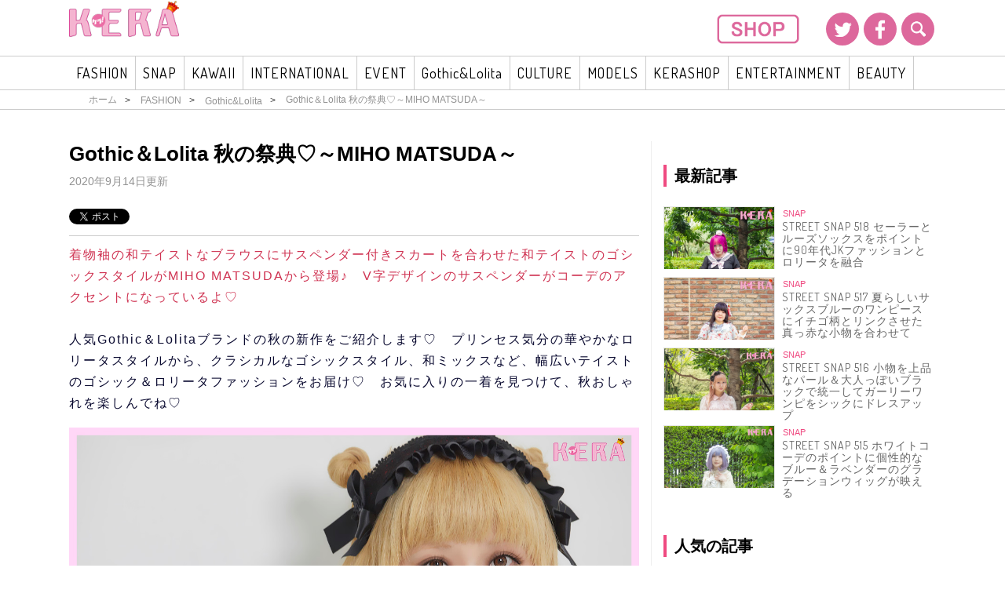

--- FILE ---
content_type: text/html; charset=UTF-8
request_url: http://kerastyle.jp/fashion/40955
body_size: 100458
content:
<!DOCTYPE html>
<html dir="ltr" lang="ja" prefix="og: https://ogp.me/ns#">
<head prefix="og: http://ogp.me/ns# fb: http://ogp.me/ns/fb# article: http://ogp.me/ns/article#">
    <meta charset="UTF-8">
    <meta name="viewport" content="width=device-width, user-scalable=no, maximum-scale=1" />
    <meta http-equiv="X-UA-Compatible" content="IE=edge,chrome=1" />

    

    <meta name="description" content="KERA STYLE|ケラ！スタイル|ファッション、ビューティー、グルメ、ライフスタイルなどの最新トレンドからモデルライフのマル秘情報まで見逃せないNEWSを配信中！">
    <meta name="keywords" content="">
    <meta name="author" content="KERA STYLE [ケラ！スタイル]">


        <link rel="stylesheet" href="http://kerastyle.jp/wp-content/themes/kera/style.css">
    <link href="http://kerastyle.jp/wp-content/themes/kera/assets/css/reset.css" rel="stylesheet" type="text/css">
    <link href="http://kerastyle.jp/wp-content/themes/kera/assets/css/common.css" rel="stylesheet" type="text/css">
    <link href="http://kerastyle.jp/wp-content/themes/kera/assets/css/color.css" rel="stylesheet" type="text/css">
    <link href="http://kerastyle.jp/wp-content/themes/kera/assets/css/sidebar.css" rel="stylesheet" type="text/css">
    <link href="http://kerastyle.jp/wp-content/themes/kera/assets/css/magazine.css" rel="stylesheet" type="text/css">
    <link href="http://kerastyle.jp/wp-content/themes/kera/assets/css/font-awesome.min.css" rel="stylesheet" type="text/css">
    <link href="http://kerastyle.jp/wp-content/themes/kera/assets/css/bootstrap.min.css" rel="stylesheet" type="text/css">
    <link href="http://kerastyle.jp/wp-content/themes/kera/assets/css/add.css" rel="stylesheet" type="text/css">
                                <link href="http://kerastyle.jp/wp-content/themes/kera/assets/css/article.css" rel="stylesheet" type="text/css">
            	  	    <meta property="og:type" content="article" />
			<meta property="og:title" content="Gothic＆Lolita 秋の祭典♡～MIHO MATSUDA～" />
			<meta property="og:url" content="http://kerastyle.jp/fashion/40955" />
			<meta property="og:description" content="着物袖の和テイストなブラウスにサスペンダー付きスカートを合わせた和テイストのゴシックスタイルがMIHO MATSUDAから登場♪　V字デザインのサスペンダーがコーデのアクセントになっているよ♡人気Go..." />
			<meta property="article:published_time" content="2020-09-14T18:00:18+09:00" />
			<meta property="article:modified_time" content="2020-09-14T11:31:37+09:00" />
			<meta property="og:site_name" content="KERA STYLE [ケラ！スタイル]" />
			<meta property="og:image" content="http://kerastyle.jphttp://kerastyle.jp/wp-content/uploads/2020/09/812k341848_s.jpg" />
			<meta property="og:image:width" content="520" />
			<meta property="og:image:height" content="290" />
			<meta property="og:locale" content="ja_JP" />
			<meta name="twitter:card" content="summary" />
			<meta name="twitter:site" content="@KERAonlineSHOP" />
			<meta name="twitter:domain" content="twitter.com/KERAonlineSHOP" />
			<meta name="twitter:title" content="Gothic＆Lolita 秋の祭典♡～MIHO MATSUDA～" />
			<meta name="twitter:description" content="着物袖の和テイストなブラウスにサスペンダー付きスカートを合わせた和テイストのゴシックスタイルがMIHO MATSUDAから登場♪　V字デザインのサスペンダーがコーデのアクセントになっているよ♡人気Go..." />
			<meta name="twitter:image" content="http://kerastyle.jphttp://kerastyle.jp/wp-content/uploads/2020/09/812k341848_s.jpg" />
            
    <!--<link rel="shortcut icon" href="http://kerastyle.jp/wp-content/themes/kera/assets/img/common/" />
    <link rel="icon" type="image/vnd.microsoft.icon" href="http://kerastyle.jp/wp-content/themes/kera/assets/img/common/favicon.ico" />
    <link rel="apple-touch-icon" href="http://kerastyle.jp/wp-content/themes/kera/assets/img/common/apple-touch-icon.png"> -->

    <script src="http://kerastyle.jp/wp-content/themes/kera/assets/js/jquery-2.1.1.min.js"></script>

    <!-- web font -->
    <link href="https://fonts.googleapis.com/css?family=Days+One" rel="stylesheet">
    <link href="https://fonts.googleapis.com/css?family=Dosis" rel="stylesheet">

    <link href="https://fonts.googleapis.com/css?family=Source+Sans+Pro:200,300,400,700" rel="stylesheet">
    <link href="https://fonts.googleapis.com/css?family=Noto+Sans:400,700" rel="stylesheet">

    <link href="http://kerastyle.jp/wp-content/themes/kera/assets/css/icomoon.css" rel="stylesheet" type="text/css">

    <!-- slick -->
    <script type="text/javascript" src="http://kerastyle.jp/wp-content/themes/kera/assets/js/slick/slick.min.js"></script>
    <link href="http://kerastyle.jp/wp-content/themes/kera/assets/js/slick/slick.css" rel="stylesheet" type="text/css">
    <link href="http://kerastyle.jp/wp-content/themes/kera/assets/js/slick/slick-theme.css" rel="stylesheet" type="text/css">

    <script type="text/javascript" src="http://kerastyle.jp/wp-content/themes/kera/assets/js/interface.js"></script>
    <script type="text/javascript" src="http://kerastyle.jp/wp-content/themes/kera/assets/js/jquery.easing.1.3.js"></script>
    <script type="text/javascript" src="http://kerastyle.jp/wp-content/themes/kera/assets/js/jquery.colorbox/jquery.colorbox-min.js"></script>
    <script type="text/javascript" src="http://kerastyle.jp/wp-content/themes/kera/assets/js/bootstrap.min.js"></script>
    <script type="text/javascript" src="http://kerastyle.jp/wp-content/themes/kera/assets/js/accordion.js"></script>
    <script type="text/javascript" src="http://kerastyle.jp/wp-content/themes/kera/assets/js/common.js"></script>

    
		<!-- All in One SEO 4.5.3.1 - aioseo.com -->
		<title>Gothic＆Lolita 秋の祭典♡～MIHO MATSUDA～ - KERA STYLE [ケラ！スタイル]</title>
		<meta name="description" content="着物袖の和テイストなブラウスにサスペンダー付きスカートを合わせた和テイストのゴシックスタイルがMIHO MAT" />
		<link rel="canonical" href="http://kerastyle.jp/fashion/40955" />
		<meta name="generator" content="All in One SEO (AIOSEO) 4.5.3.1" />
		<meta property="og:locale" content="ja_JP" />
		<meta property="og:site_name" content="KERA STYLE [ケラ！スタイル] - KERA STYLE|ケラ！スタイル|ファッション、ビューティー、グルメ、ライフスタイルなどの最新トレンドからモデルライフのマル秘情報まで見逃せないNEWSを配信中！" />
		<meta property="og:type" content="article" />
		<meta property="og:title" content="Gothic＆Lolita 秋の祭典♡～MIHO MATSUDA～ - KERA STYLE [ケラ！スタイル]" />
		<meta property="og:description" content="着物袖の和テイストなブラウスにサスペンダー付きスカートを合わせた和テイストのゴシックスタイルがMIHO MAT" />
		<meta property="og:url" content="http://kerastyle.jp/fashion/40955" />
		<meta property="article:published_time" content="2020-09-14T09:00:18+00:00" />
		<meta property="article:modified_time" content="2020-09-14T02:31:37+00:00" />
		<meta name="twitter:card" content="summary_large_image" />
		<meta name="twitter:title" content="Gothic＆Lolita 秋の祭典♡～MIHO MATSUDA～ - KERA STYLE [ケラ！スタイル]" />
		<meta name="twitter:description" content="着物袖の和テイストなブラウスにサスペンダー付きスカートを合わせた和テイストのゴシックスタイルがMIHO MAT" />
		<script type="application/ld+json" class="aioseo-schema">
			{"@context":"https:\/\/schema.org","@graph":[{"@type":"BlogPosting","@id":"http:\/\/kerastyle.jp\/fashion\/40955#blogposting","name":"Gothic\uff06Lolita \u79cb\u306e\u796d\u5178\u2661\uff5eMIHO MATSUDA\uff5e - KERA STYLE [\u30b1\u30e9\uff01\u30b9\u30bf\u30a4\u30eb]","headline":"Gothic\uff06Lolita \u79cb\u306e\u796d\u5178\u2661\uff5eMIHO MATSUDA\uff5e","author":{"@id":"http:\/\/kerastyle.jp\/author\/keramagazine#author"},"publisher":{"@id":"http:\/\/kerastyle.jp\/#organization"},"image":{"@type":"ImageObject","url":"http:\/\/kerastyle.jp\/wp-content\/uploads\/2020\/09\/812k341848_s.jpg","width":520,"height":290},"datePublished":"2020-09-14T18:00:18+09:00","dateModified":"2020-09-14T11:31:37+09:00","inLanguage":"ja","mainEntityOfPage":{"@id":"http:\/\/kerastyle.jp\/fashion\/40955#webpage"},"isPartOf":{"@id":"http:\/\/kerastyle.jp\/fashion\/40955#webpage"},"articleSection":"FASHION, Gothic&amp;Lolita, \u79cb\u306e\u796d\u5178"},{"@type":"BreadcrumbList","@id":"http:\/\/kerastyle.jp\/fashion\/40955#breadcrumblist","itemListElement":[{"@type":"ListItem","@id":"http:\/\/kerastyle.jp\/#listItem","position":1,"name":"\u5bb6","item":"http:\/\/kerastyle.jp\/","nextItem":"http:\/\/kerastyle.jp\/category\/fashion#listItem"},{"@type":"ListItem","@id":"http:\/\/kerastyle.jp\/category\/fashion#listItem","position":2,"name":"FASHION","previousItem":"http:\/\/kerastyle.jp\/#listItem"}]},{"@type":"Organization","@id":"http:\/\/kerastyle.jp\/#organization","name":"KERA STYLE [\u30b1\u30e9\uff01\u30b9\u30bf\u30a4\u30eb]","url":"http:\/\/kerastyle.jp\/"},{"@type":"Person","@id":"http:\/\/kerastyle.jp\/author\/keramagazine#author","url":"http:\/\/kerastyle.jp\/author\/keramagazine","name":"keramagazine","image":{"@type":"ImageObject","@id":"http:\/\/kerastyle.jp\/fashion\/40955#authorImage","url":"http:\/\/1.gravatar.com\/avatar\/1f355eb5e073a70d3e73410dd544a8bb?s=96&d=mm&r=g","width":96,"height":96,"caption":"keramagazine"}},{"@type":"WebPage","@id":"http:\/\/kerastyle.jp\/fashion\/40955#webpage","url":"http:\/\/kerastyle.jp\/fashion\/40955","name":"Gothic\uff06Lolita \u79cb\u306e\u796d\u5178\u2661\uff5eMIHO MATSUDA\uff5e - KERA STYLE [\u30b1\u30e9\uff01\u30b9\u30bf\u30a4\u30eb]","description":"\u7740\u7269\u8896\u306e\u548c\u30c6\u30a4\u30b9\u30c8\u306a\u30d6\u30e9\u30a6\u30b9\u306b\u30b5\u30b9\u30da\u30f3\u30c0\u30fc\u4ed8\u304d\u30b9\u30ab\u30fc\u30c8\u3092\u5408\u308f\u305b\u305f\u548c\u30c6\u30a4\u30b9\u30c8\u306e\u30b4\u30b7\u30c3\u30af\u30b9\u30bf\u30a4\u30eb\u304cMIHO MAT","inLanguage":"ja","isPartOf":{"@id":"http:\/\/kerastyle.jp\/#website"},"breadcrumb":{"@id":"http:\/\/kerastyle.jp\/fashion\/40955#breadcrumblist"},"author":{"@id":"http:\/\/kerastyle.jp\/author\/keramagazine#author"},"creator":{"@id":"http:\/\/kerastyle.jp\/author\/keramagazine#author"},"image":{"@type":"ImageObject","url":"http:\/\/kerastyle.jp\/wp-content\/uploads\/2020\/09\/812k341848_s.jpg","@id":"http:\/\/kerastyle.jp\/fashion\/40955\/#mainImage","width":520,"height":290},"primaryImageOfPage":{"@id":"http:\/\/kerastyle.jp\/fashion\/40955#mainImage"},"datePublished":"2020-09-14T18:00:18+09:00","dateModified":"2020-09-14T11:31:37+09:00"},{"@type":"WebSite","@id":"http:\/\/kerastyle.jp\/#website","url":"http:\/\/kerastyle.jp\/","name":"KERA STYLE [\u30b1\u30e9\uff01\u30b9\u30bf\u30a4\u30eb]","description":"KERA STYLE|\u30b1\u30e9\uff01\u30b9\u30bf\u30a4\u30eb|\u30d5\u30a1\u30c3\u30b7\u30e7\u30f3\u3001\u30d3\u30e5\u30fc\u30c6\u30a3\u30fc\u3001\u30b0\u30eb\u30e1\u3001\u30e9\u30a4\u30d5\u30b9\u30bf\u30a4\u30eb\u306a\u3069\u306e\u6700\u65b0\u30c8\u30ec\u30f3\u30c9\u304b\u3089\u30e2\u30c7\u30eb\u30e9\u30a4\u30d5\u306e\u30de\u30eb\u79d8\u60c5\u5831\u307e\u3067\u898b\u9003\u305b\u306a\u3044NEWS\u3092\u914d\u4fe1\u4e2d\uff01","inLanguage":"ja","publisher":{"@id":"http:\/\/kerastyle.jp\/#organization"}}]}
		</script>
		<!-- All in One SEO -->

<link rel="alternate" type="application/rss+xml" title="KERA STYLE [ケラ！スタイル] &raquo; Gothic＆Lolita 秋の祭典♡～MIHO MATSUDA～ のコメントのフィード" href="http://kerastyle.jp/fashion/40955/feed" />
<script type="text/javascript">
/* <![CDATA[ */
window._wpemojiSettings = {"baseUrl":"https:\/\/s.w.org\/images\/core\/emoji\/14.0.0\/72x72\/","ext":".png","svgUrl":"https:\/\/s.w.org\/images\/core\/emoji\/14.0.0\/svg\/","svgExt":".svg","source":{"concatemoji":"http:\/\/kerastyle.jp\/wp-includes\/js\/wp-emoji-release.min.js?ver=6.4.7"}};
/*! This file is auto-generated */
!function(i,n){var o,s,e;function c(e){try{var t={supportTests:e,timestamp:(new Date).valueOf()};sessionStorage.setItem(o,JSON.stringify(t))}catch(e){}}function p(e,t,n){e.clearRect(0,0,e.canvas.width,e.canvas.height),e.fillText(t,0,0);var t=new Uint32Array(e.getImageData(0,0,e.canvas.width,e.canvas.height).data),r=(e.clearRect(0,0,e.canvas.width,e.canvas.height),e.fillText(n,0,0),new Uint32Array(e.getImageData(0,0,e.canvas.width,e.canvas.height).data));return t.every(function(e,t){return e===r[t]})}function u(e,t,n){switch(t){case"flag":return n(e,"\ud83c\udff3\ufe0f\u200d\u26a7\ufe0f","\ud83c\udff3\ufe0f\u200b\u26a7\ufe0f")?!1:!n(e,"\ud83c\uddfa\ud83c\uddf3","\ud83c\uddfa\u200b\ud83c\uddf3")&&!n(e,"\ud83c\udff4\udb40\udc67\udb40\udc62\udb40\udc65\udb40\udc6e\udb40\udc67\udb40\udc7f","\ud83c\udff4\u200b\udb40\udc67\u200b\udb40\udc62\u200b\udb40\udc65\u200b\udb40\udc6e\u200b\udb40\udc67\u200b\udb40\udc7f");case"emoji":return!n(e,"\ud83e\udef1\ud83c\udffb\u200d\ud83e\udef2\ud83c\udfff","\ud83e\udef1\ud83c\udffb\u200b\ud83e\udef2\ud83c\udfff")}return!1}function f(e,t,n){var r="undefined"!=typeof WorkerGlobalScope&&self instanceof WorkerGlobalScope?new OffscreenCanvas(300,150):i.createElement("canvas"),a=r.getContext("2d",{willReadFrequently:!0}),o=(a.textBaseline="top",a.font="600 32px Arial",{});return e.forEach(function(e){o[e]=t(a,e,n)}),o}function t(e){var t=i.createElement("script");t.src=e,t.defer=!0,i.head.appendChild(t)}"undefined"!=typeof Promise&&(o="wpEmojiSettingsSupports",s=["flag","emoji"],n.supports={everything:!0,everythingExceptFlag:!0},e=new Promise(function(e){i.addEventListener("DOMContentLoaded",e,{once:!0})}),new Promise(function(t){var n=function(){try{var e=JSON.parse(sessionStorage.getItem(o));if("object"==typeof e&&"number"==typeof e.timestamp&&(new Date).valueOf()<e.timestamp+604800&&"object"==typeof e.supportTests)return e.supportTests}catch(e){}return null}();if(!n){if("undefined"!=typeof Worker&&"undefined"!=typeof OffscreenCanvas&&"undefined"!=typeof URL&&URL.createObjectURL&&"undefined"!=typeof Blob)try{var e="postMessage("+f.toString()+"("+[JSON.stringify(s),u.toString(),p.toString()].join(",")+"));",r=new Blob([e],{type:"text/javascript"}),a=new Worker(URL.createObjectURL(r),{name:"wpTestEmojiSupports"});return void(a.onmessage=function(e){c(n=e.data),a.terminate(),t(n)})}catch(e){}c(n=f(s,u,p))}t(n)}).then(function(e){for(var t in e)n.supports[t]=e[t],n.supports.everything=n.supports.everything&&n.supports[t],"flag"!==t&&(n.supports.everythingExceptFlag=n.supports.everythingExceptFlag&&n.supports[t]);n.supports.everythingExceptFlag=n.supports.everythingExceptFlag&&!n.supports.flag,n.DOMReady=!1,n.readyCallback=function(){n.DOMReady=!0}}).then(function(){return e}).then(function(){var e;n.supports.everything||(n.readyCallback(),(e=n.source||{}).concatemoji?t(e.concatemoji):e.wpemoji&&e.twemoji&&(t(e.twemoji),t(e.wpemoji)))}))}((window,document),window._wpemojiSettings);
/* ]]> */
</script>
<style id='wp-emoji-styles-inline-css' type='text/css'>

	img.wp-smiley, img.emoji {
		display: inline !important;
		border: none !important;
		box-shadow: none !important;
		height: 1em !important;
		width: 1em !important;
		margin: 0 0.07em !important;
		vertical-align: -0.1em !important;
		background: none !important;
		padding: 0 !important;
	}
</style>
<link rel='stylesheet' id='wp-block-library-css' href='http://kerastyle.jp/wp-includes/css/dist/block-library/style.min.css?ver=6.4.7' type='text/css' media='all' />
<style id='classic-theme-styles-inline-css' type='text/css'>
/*! This file is auto-generated */
.wp-block-button__link{color:#fff;background-color:#32373c;border-radius:9999px;box-shadow:none;text-decoration:none;padding:calc(.667em + 2px) calc(1.333em + 2px);font-size:1.125em}.wp-block-file__button{background:#32373c;color:#fff;text-decoration:none}
</style>
<style id='global-styles-inline-css' type='text/css'>
body{--wp--preset--color--black: #000000;--wp--preset--color--cyan-bluish-gray: #abb8c3;--wp--preset--color--white: #ffffff;--wp--preset--color--pale-pink: #f78da7;--wp--preset--color--vivid-red: #cf2e2e;--wp--preset--color--luminous-vivid-orange: #ff6900;--wp--preset--color--luminous-vivid-amber: #fcb900;--wp--preset--color--light-green-cyan: #7bdcb5;--wp--preset--color--vivid-green-cyan: #00d084;--wp--preset--color--pale-cyan-blue: #8ed1fc;--wp--preset--color--vivid-cyan-blue: #0693e3;--wp--preset--color--vivid-purple: #9b51e0;--wp--preset--gradient--vivid-cyan-blue-to-vivid-purple: linear-gradient(135deg,rgba(6,147,227,1) 0%,rgb(155,81,224) 100%);--wp--preset--gradient--light-green-cyan-to-vivid-green-cyan: linear-gradient(135deg,rgb(122,220,180) 0%,rgb(0,208,130) 100%);--wp--preset--gradient--luminous-vivid-amber-to-luminous-vivid-orange: linear-gradient(135deg,rgba(252,185,0,1) 0%,rgba(255,105,0,1) 100%);--wp--preset--gradient--luminous-vivid-orange-to-vivid-red: linear-gradient(135deg,rgba(255,105,0,1) 0%,rgb(207,46,46) 100%);--wp--preset--gradient--very-light-gray-to-cyan-bluish-gray: linear-gradient(135deg,rgb(238,238,238) 0%,rgb(169,184,195) 100%);--wp--preset--gradient--cool-to-warm-spectrum: linear-gradient(135deg,rgb(74,234,220) 0%,rgb(151,120,209) 20%,rgb(207,42,186) 40%,rgb(238,44,130) 60%,rgb(251,105,98) 80%,rgb(254,248,76) 100%);--wp--preset--gradient--blush-light-purple: linear-gradient(135deg,rgb(255,206,236) 0%,rgb(152,150,240) 100%);--wp--preset--gradient--blush-bordeaux: linear-gradient(135deg,rgb(254,205,165) 0%,rgb(254,45,45) 50%,rgb(107,0,62) 100%);--wp--preset--gradient--luminous-dusk: linear-gradient(135deg,rgb(255,203,112) 0%,rgb(199,81,192) 50%,rgb(65,88,208) 100%);--wp--preset--gradient--pale-ocean: linear-gradient(135deg,rgb(255,245,203) 0%,rgb(182,227,212) 50%,rgb(51,167,181) 100%);--wp--preset--gradient--electric-grass: linear-gradient(135deg,rgb(202,248,128) 0%,rgb(113,206,126) 100%);--wp--preset--gradient--midnight: linear-gradient(135deg,rgb(2,3,129) 0%,rgb(40,116,252) 100%);--wp--preset--font-size--small: 13px;--wp--preset--font-size--medium: 20px;--wp--preset--font-size--large: 36px;--wp--preset--font-size--x-large: 42px;--wp--preset--spacing--20: 0.44rem;--wp--preset--spacing--30: 0.67rem;--wp--preset--spacing--40: 1rem;--wp--preset--spacing--50: 1.5rem;--wp--preset--spacing--60: 2.25rem;--wp--preset--spacing--70: 3.38rem;--wp--preset--spacing--80: 5.06rem;--wp--preset--shadow--natural: 6px 6px 9px rgba(0, 0, 0, 0.2);--wp--preset--shadow--deep: 12px 12px 50px rgba(0, 0, 0, 0.4);--wp--preset--shadow--sharp: 6px 6px 0px rgba(0, 0, 0, 0.2);--wp--preset--shadow--outlined: 6px 6px 0px -3px rgba(255, 255, 255, 1), 6px 6px rgba(0, 0, 0, 1);--wp--preset--shadow--crisp: 6px 6px 0px rgba(0, 0, 0, 1);}:where(.is-layout-flex){gap: 0.5em;}:where(.is-layout-grid){gap: 0.5em;}body .is-layout-flow > .alignleft{float: left;margin-inline-start: 0;margin-inline-end: 2em;}body .is-layout-flow > .alignright{float: right;margin-inline-start: 2em;margin-inline-end: 0;}body .is-layout-flow > .aligncenter{margin-left: auto !important;margin-right: auto !important;}body .is-layout-constrained > .alignleft{float: left;margin-inline-start: 0;margin-inline-end: 2em;}body .is-layout-constrained > .alignright{float: right;margin-inline-start: 2em;margin-inline-end: 0;}body .is-layout-constrained > .aligncenter{margin-left: auto !important;margin-right: auto !important;}body .is-layout-constrained > :where(:not(.alignleft):not(.alignright):not(.alignfull)){max-width: var(--wp--style--global--content-size);margin-left: auto !important;margin-right: auto !important;}body .is-layout-constrained > .alignwide{max-width: var(--wp--style--global--wide-size);}body .is-layout-flex{display: flex;}body .is-layout-flex{flex-wrap: wrap;align-items: center;}body .is-layout-flex > *{margin: 0;}body .is-layout-grid{display: grid;}body .is-layout-grid > *{margin: 0;}:where(.wp-block-columns.is-layout-flex){gap: 2em;}:where(.wp-block-columns.is-layout-grid){gap: 2em;}:where(.wp-block-post-template.is-layout-flex){gap: 1.25em;}:where(.wp-block-post-template.is-layout-grid){gap: 1.25em;}.has-black-color{color: var(--wp--preset--color--black) !important;}.has-cyan-bluish-gray-color{color: var(--wp--preset--color--cyan-bluish-gray) !important;}.has-white-color{color: var(--wp--preset--color--white) !important;}.has-pale-pink-color{color: var(--wp--preset--color--pale-pink) !important;}.has-vivid-red-color{color: var(--wp--preset--color--vivid-red) !important;}.has-luminous-vivid-orange-color{color: var(--wp--preset--color--luminous-vivid-orange) !important;}.has-luminous-vivid-amber-color{color: var(--wp--preset--color--luminous-vivid-amber) !important;}.has-light-green-cyan-color{color: var(--wp--preset--color--light-green-cyan) !important;}.has-vivid-green-cyan-color{color: var(--wp--preset--color--vivid-green-cyan) !important;}.has-pale-cyan-blue-color{color: var(--wp--preset--color--pale-cyan-blue) !important;}.has-vivid-cyan-blue-color{color: var(--wp--preset--color--vivid-cyan-blue) !important;}.has-vivid-purple-color{color: var(--wp--preset--color--vivid-purple) !important;}.has-black-background-color{background-color: var(--wp--preset--color--black) !important;}.has-cyan-bluish-gray-background-color{background-color: var(--wp--preset--color--cyan-bluish-gray) !important;}.has-white-background-color{background-color: var(--wp--preset--color--white) !important;}.has-pale-pink-background-color{background-color: var(--wp--preset--color--pale-pink) !important;}.has-vivid-red-background-color{background-color: var(--wp--preset--color--vivid-red) !important;}.has-luminous-vivid-orange-background-color{background-color: var(--wp--preset--color--luminous-vivid-orange) !important;}.has-luminous-vivid-amber-background-color{background-color: var(--wp--preset--color--luminous-vivid-amber) !important;}.has-light-green-cyan-background-color{background-color: var(--wp--preset--color--light-green-cyan) !important;}.has-vivid-green-cyan-background-color{background-color: var(--wp--preset--color--vivid-green-cyan) !important;}.has-pale-cyan-blue-background-color{background-color: var(--wp--preset--color--pale-cyan-blue) !important;}.has-vivid-cyan-blue-background-color{background-color: var(--wp--preset--color--vivid-cyan-blue) !important;}.has-vivid-purple-background-color{background-color: var(--wp--preset--color--vivid-purple) !important;}.has-black-border-color{border-color: var(--wp--preset--color--black) !important;}.has-cyan-bluish-gray-border-color{border-color: var(--wp--preset--color--cyan-bluish-gray) !important;}.has-white-border-color{border-color: var(--wp--preset--color--white) !important;}.has-pale-pink-border-color{border-color: var(--wp--preset--color--pale-pink) !important;}.has-vivid-red-border-color{border-color: var(--wp--preset--color--vivid-red) !important;}.has-luminous-vivid-orange-border-color{border-color: var(--wp--preset--color--luminous-vivid-orange) !important;}.has-luminous-vivid-amber-border-color{border-color: var(--wp--preset--color--luminous-vivid-amber) !important;}.has-light-green-cyan-border-color{border-color: var(--wp--preset--color--light-green-cyan) !important;}.has-vivid-green-cyan-border-color{border-color: var(--wp--preset--color--vivid-green-cyan) !important;}.has-pale-cyan-blue-border-color{border-color: var(--wp--preset--color--pale-cyan-blue) !important;}.has-vivid-cyan-blue-border-color{border-color: var(--wp--preset--color--vivid-cyan-blue) !important;}.has-vivid-purple-border-color{border-color: var(--wp--preset--color--vivid-purple) !important;}.has-vivid-cyan-blue-to-vivid-purple-gradient-background{background: var(--wp--preset--gradient--vivid-cyan-blue-to-vivid-purple) !important;}.has-light-green-cyan-to-vivid-green-cyan-gradient-background{background: var(--wp--preset--gradient--light-green-cyan-to-vivid-green-cyan) !important;}.has-luminous-vivid-amber-to-luminous-vivid-orange-gradient-background{background: var(--wp--preset--gradient--luminous-vivid-amber-to-luminous-vivid-orange) !important;}.has-luminous-vivid-orange-to-vivid-red-gradient-background{background: var(--wp--preset--gradient--luminous-vivid-orange-to-vivid-red) !important;}.has-very-light-gray-to-cyan-bluish-gray-gradient-background{background: var(--wp--preset--gradient--very-light-gray-to-cyan-bluish-gray) !important;}.has-cool-to-warm-spectrum-gradient-background{background: var(--wp--preset--gradient--cool-to-warm-spectrum) !important;}.has-blush-light-purple-gradient-background{background: var(--wp--preset--gradient--blush-light-purple) !important;}.has-blush-bordeaux-gradient-background{background: var(--wp--preset--gradient--blush-bordeaux) !important;}.has-luminous-dusk-gradient-background{background: var(--wp--preset--gradient--luminous-dusk) !important;}.has-pale-ocean-gradient-background{background: var(--wp--preset--gradient--pale-ocean) !important;}.has-electric-grass-gradient-background{background: var(--wp--preset--gradient--electric-grass) !important;}.has-midnight-gradient-background{background: var(--wp--preset--gradient--midnight) !important;}.has-small-font-size{font-size: var(--wp--preset--font-size--small) !important;}.has-medium-font-size{font-size: var(--wp--preset--font-size--medium) !important;}.has-large-font-size{font-size: var(--wp--preset--font-size--large) !important;}.has-x-large-font-size{font-size: var(--wp--preset--font-size--x-large) !important;}
.wp-block-navigation a:where(:not(.wp-element-button)){color: inherit;}
:where(.wp-block-post-template.is-layout-flex){gap: 1.25em;}:where(.wp-block-post-template.is-layout-grid){gap: 1.25em;}
:where(.wp-block-columns.is-layout-flex){gap: 2em;}:where(.wp-block-columns.is-layout-grid){gap: 2em;}
.wp-block-pullquote{font-size: 1.5em;line-height: 1.6;}
</style>
<link rel='stylesheet' id='ppress-frontend-css' href='http://kerastyle.jp/wp-content/plugins/wp-user-avatar/assets/css/frontend.min.css?ver=4.14.1' type='text/css' media='all' />
<link rel='stylesheet' id='ppress-flatpickr-css' href='http://kerastyle.jp/wp-content/plugins/wp-user-avatar/assets/flatpickr/flatpickr.min.css?ver=4.14.1' type='text/css' media='all' />
<link rel='stylesheet' id='ppress-select2-css' href='http://kerastyle.jp/wp-content/plugins/wp-user-avatar/assets/select2/select2.min.css?ver=6.4.7' type='text/css' media='all' />
<link rel='stylesheet' id='wp-pagenavi-css' href='http://kerastyle.jp/wp-content/plugins/wp-pagenavi/pagenavi-css.css?ver=2.70' type='text/css' media='all' />
<link rel='stylesheet' id='wordpress-popular-posts-css-css' href='http://kerastyle.jp/wp-content/plugins/wordpress-popular-posts/assets/css/wpp.css?ver=6.3.4' type='text/css' media='all' />
<script type="text/javascript" src="http://kerastyle.jp/wp-includes/js/jquery/jquery.min.js?ver=3.7.1" id="jquery-core-js"></script>
<script type="text/javascript" src="http://kerastyle.jp/wp-includes/js/jquery/jquery-migrate.min.js?ver=3.4.1" id="jquery-migrate-js"></script>
<script type="text/javascript" src="http://kerastyle.jp/wp-content/plugins/wp-user-avatar/assets/flatpickr/flatpickr.min.js?ver=4.14.1" id="ppress-flatpickr-js"></script>
<script type="text/javascript" src="http://kerastyle.jp/wp-content/plugins/wp-user-avatar/assets/select2/select2.min.js?ver=4.14.1" id="ppress-select2-js"></script>
<script type="application/json" id="wpp-json">

{"sampling_active":0,"sampling_rate":100,"ajax_url":"http:\/\/kerastyle.jp\/wp-json\/wordpress-popular-posts\/v1\/popular-posts","api_url":"http:\/\/kerastyle.jp\/wp-json\/wordpress-popular-posts","ID":40955,"token":"0199dd8cb8","lang":0,"debug":0}

</script>
<script type="text/javascript" src="http://kerastyle.jp/wp-content/plugins/wordpress-popular-posts/assets/js/wpp.min.js?ver=6.3.4" id="wpp-js-js"></script>
<link rel="https://api.w.org/" href="http://kerastyle.jp/wp-json/" /><link rel="alternate" type="application/json" href="http://kerastyle.jp/wp-json/wp/v2/posts/40955" /><link rel='shortlink' href='http://kerastyle.jp/?p=40955' />
<link rel="alternate" type="application/json+oembed" href="http://kerastyle.jp/wp-json/oembed/1.0/embed?url=http%3A%2F%2Fkerastyle.jp%2Ffashion%2F40955" />
<link rel="alternate" type="text/xml+oembed" href="http://kerastyle.jp/wp-json/oembed/1.0/embed?url=http%3A%2F%2Fkerastyle.jp%2Ffashion%2F40955&#038;format=xml" />
            <style id="wpp-loading-animation-styles">@-webkit-keyframes bgslide{from{background-position-x:0}to{background-position-x:-200%}}@keyframes bgslide{from{background-position-x:0}to{background-position-x:-200%}}.wpp-widget-placeholder,.wpp-widget-block-placeholder,.wpp-shortcode-placeholder{margin:0 auto;width:60px;height:3px;background:#dd3737;background:linear-gradient(90deg,#dd3737 0%,#571313 10%,#dd3737 100%);background-size:200% auto;border-radius:3px;-webkit-animation:bgslide 1s infinite linear;animation:bgslide 1s infinite linear}</style>
            
<!-- BEGIN: WP Social Bookmarking Light HEAD --><script>
    (function (d, s, id) {
        var js, fjs = d.getElementsByTagName(s)[0];
        if (d.getElementById(id)) return;
        js = d.createElement(s);
        js.id = id;
        js.src = "//connect.facebook.net/ja_JP/sdk.js#xfbml=1&version=v2.7";
        fjs.parentNode.insertBefore(js, fjs);
    }(document, 'script', 'facebook-jssdk'));
</script>
<style type="text/css">.wp_social_bookmarking_light{
    border: 0 !important;
    padding: 10px 0 20px 0 !important;
    margin: 0;
}
.wp_social_bookmarking_light div{
    float: left !important;
    border: 0 !important;
    padding: 0 !important;
    margin: 0 3px 0px 0 !important;
    min-height: 30px !important;
    line-height: 18px !important;
    text-indent: 0 !important;
}
.wp_social_bookmarking_light img{
    border: 0 !important;
    padding: 0;
    margin: 0;
    vertical-align: top !important;
}
.wp_social_bookmarking_light_clear{
    clear: both !important;
}
#fb-root{
    display: none;
}
.wsbl_twitter{
    /*width: 100px;*/
}

.wsbl_facebook_like iframe{
    max-width: none !important;
}
.wsbl_pinterest a{
    border: 0px !important;
}

@media screen  and (max-width: 767px){
    .wp_social_bookmarking_light div{
        margin: 0 3px 0px 0 !important;
    }

    .wp_social_bookmarking_light{
        margin-left: 10px !important;
    }
}
</style>
<!-- END: WP Social Bookmarking Light HEAD -->
<link rel="icon" href="http://kerastyle.jp/wp-content/uploads/2017/05/cropped-kera-32x32.png" sizes="32x32" />
<link rel="icon" href="http://kerastyle.jp/wp-content/uploads/2017/05/cropped-kera-192x192.png" sizes="192x192" />
<link rel="apple-touch-icon" href="http://kerastyle.jp/wp-content/uploads/2017/05/cropped-kera-180x180.png" />
<meta name="msapplication-TileImage" content="http://kerastyle.jp/wp-content/uploads/2017/05/cropped-kera-270x270.png" />
    <script>
	  (function(i,s,o,g,r,a,m){i['GoogleAnalyticsObject']=r;i[r]=i[r]||function(){
	  (i[r].q=i[r].q||[]).push(arguments)},i[r].l=1*new Date();a=s.createElement(o),
	  m=s.getElementsByTagName(o)[0];a.async=1;a.src=g;m.parentNode.insertBefore(a,m)
	  })(window,document,'script','https://www.google-analytics.com/analytics.js','ga');

	  ga('create', 'UA-96319961-1', 'auto');
	  ga('send', 'pageview');

	</script>

  <script async src="//pagead2.googlesyndication.com/pagead/js/adsbygoogle.js"></script>
  <script>
     (adsbygoogle = window.adsbygoogle || []).push({
          google_ad_client: "ca-pub-3796811650030397",
          enable_page_level_ads: true
     });
   </script>

</head>
<body class="post-template-default single single-post postid-40955 single-format-standard">
<div id="wrapper">
    <header id="header">
        <div class="header_container">
            <div class="headerInner">
								<div class="visible-xs visible-sm drawer">
<!-- 								<div class="drawer"> -->
								<div class="menu-g-navi-container"><ul id="menu-g-navi" class="menu"><li id="menu-item-5621" class="menu-item menu-item-type-taxonomy menu-item-object-category current-post-ancestor current-menu-parent current-post-parent menu-item-5621"><a href="http://kerastyle.jp/category/fashion">FASHION</a></li>
<li id="menu-item-5624" class="menu-item menu-item-type-taxonomy menu-item-object-category menu-item-5624"><a href="http://kerastyle.jp/category/snap">SNAP</a></li>
<li id="menu-item-5628" class="menu-item menu-item-type-taxonomy menu-item-object-category menu-item-5628"><a href="http://kerastyle.jp/category/kawaii">KAWAII</a></li>
<li id="menu-item-6146" class="menu-item menu-item-type-taxonomy menu-item-object-category menu-item-6146"><a href="http://kerastyle.jp/category/all/international">INTERNATIONAL</a></li>
<li id="menu-item-5629" class="menu-item menu-item-type-taxonomy menu-item-object-category menu-item-5629"><a href="http://kerastyle.jp/category/all/event">EVENT</a></li>
<li id="menu-item-5630" class="menu-item menu-item-type-taxonomy menu-item-object-category current-post-ancestor current-menu-parent current-post-parent menu-item-5630"><a href="http://kerastyle.jp/category/all/gothiclolita">Gothic&#038;Lolita</a></li>
<li id="menu-item-6143" class="menu-item menu-item-type-taxonomy menu-item-object-category menu-item-6143"><a href="http://kerastyle.jp/category/all/culture">CULTURE</a></li>
<li id="menu-item-6144" class="menu-item menu-item-type-taxonomy menu-item-object-category menu-item-6144"><a href="http://kerastyle.jp/category/all/models">MODELS</a></li>
<li id="menu-item-6145" class="menu-item menu-item-type-taxonomy menu-item-object-category menu-item-6145"><a href="http://kerastyle.jp/category/all/kerashop">KERASHOP</a></li>
<li id="menu-item-6155" class="menu-item menu-item-type-taxonomy menu-item-object-category menu-item-6155"><a href="http://kerastyle.jp/category/all/entertament">ENTERTAINMENT</a></li>
<li id="menu-item-5622" class="menu-item menu-item-type-taxonomy menu-item-object-category menu-item-5622"><a href="http://kerastyle.jp/category/beauty">BEAUTY</a></li>
</ul></div>								  <ul>
								  								  </ul>
								  <div class="drbtn">
						        <span class="hambarg"></span>
						        <span class="hambarg"></span>
						        <span class="hambarg"></span>
								  </div><!--drbtn-->
								</div><!--drawer-->
                <h1 class="logo" title="KERA">
                    <a href="/"><img src="http://kerastyle.jp/wp-content/themes/kera/assets/img/common/kerastyleLogo.png" width="70%"></a>
                </h1>

                <ul class="sns visible-md visible-lg">
                    <li class="sns-tw"><a href="https://twitter.com/KERAonlineSHOP" target="_blank"><img src="http://kerastyle.jp/wp-content/themes/kera/assets/img/common/sns-tw.png" width="100%" alt="twitter"></a></li>
                    <li class="sns-fb"><a href="https://www.facebook.com/KERAinternational/" target="_blank"><img src="http://kerastyle.jp/wp-content/themes/kera/assets/img/common/sns-fb.png" width="100%" alt="facebook"></a></li>
<!--                     <li class="sns-ig"><a href="インスタURL" target="_blank"><img src="http://kerastyle.jp/wp-content/themes/kera/assets/img/common/sns-isg.png" width="100%" alt="instagram"></a></li> -->
                    <li class="pc-search-btn visible-md visible-lg"><img src="http://kerastyle.jp/wp-content/themes/kera/assets/img/common/search.png" width="100%" alt="search"></li>
                    <li class="search-display-on">
                        <div class="search-header-form">
                            <form action="/" method="get">
                                <div class="search-form-text hidden-xs">
                                    <input type="text" name="s" id="pc-search-text" value="" placeholder="Search…"/>
                                    <input type="submit" id="submit-btn" class="visible-xs" value="検索" />
                                </div>
                            </form>
                        </div>
                    </li>
                </ul>
                <a href="http://kerashop.jp/" class="header-shop-link visible-md visible-lg">
                  <img src="http://kerastyle.jp/wp-content/themes/kera/assets/img/common/shop_p.png">
                </a>
                <ul class="search-area visible-xs visible-sm">
                  <li class="search-area-shop-link"><a href="http://kerashop.jp/"><img src="http://kerastyle.jp/wp-content/themes/kera/assets/img/common/shop_s.png" width="100%"></a></li>
                  <li class="search-btn"><img src="http://kerastyle.jp/wp-content/themes/kera/assets/img/common/search.png" width="100%" alt="search"></li>
                    <!--<li class="keraonline-area"><a href="http://kerastyle.co.jp/" target="_blank"><img src="http://kerastyle.jp/wp-content/themes/kera/assets/img/common/keraLink.png" width="100%" alt="keraonline"></a></li>-->
                </ul>
            </div>
        </div>

        
                <div class="nav_container">
            <nav id="g-nav">
                                <div class="navInner"><ul id="menu-g-navi-1" class="menu"><li class="menu-item menu-item-type-taxonomy menu-item-object-category current-post-ancestor current-menu-parent current-post-parent menu-item-5621"><a href="http://kerastyle.jp/category/fashion">FASHION</a></li>
<li class="menu-item menu-item-type-taxonomy menu-item-object-category menu-item-5624"><a href="http://kerastyle.jp/category/snap">SNAP</a></li>
<li class="menu-item menu-item-type-taxonomy menu-item-object-category menu-item-5628"><a href="http://kerastyle.jp/category/kawaii">KAWAII</a></li>
<li class="menu-item menu-item-type-taxonomy menu-item-object-category menu-item-6146"><a href="http://kerastyle.jp/category/all/international">INTERNATIONAL</a></li>
<li class="menu-item menu-item-type-taxonomy menu-item-object-category menu-item-5629"><a href="http://kerastyle.jp/category/all/event">EVENT</a></li>
<li class="menu-item menu-item-type-taxonomy menu-item-object-category current-post-ancestor current-menu-parent current-post-parent menu-item-5630"><a href="http://kerastyle.jp/category/all/gothiclolita">Gothic&#038;Lolita</a></li>
<li class="menu-item menu-item-type-taxonomy menu-item-object-category menu-item-6143"><a href="http://kerastyle.jp/category/all/culture">CULTURE</a></li>
<li class="menu-item menu-item-type-taxonomy menu-item-object-category menu-item-6144"><a href="http://kerastyle.jp/category/all/models">MODELS</a></li>
<li class="menu-item menu-item-type-taxonomy menu-item-object-category menu-item-6145"><a href="http://kerastyle.jp/category/all/kerashop">KERASHOP</a></li>
<li class="menu-item menu-item-type-taxonomy menu-item-object-category menu-item-6155"><a href="http://kerastyle.jp/category/all/entertament">ENTERTAINMENT</a></li>
<li class="menu-item menu-item-type-taxonomy menu-item-object-category menu-item-5622"><a href="http://kerastyle.jp/category/beauty">BEAUTY</a></li>
</ul></div>            </nav>
        </div>
        


        <div id="accordion" class="accordionbox">
		    <dl class="accordionlist">
		        <dt class="clearfix">
		            <div class="title">
		                <p>ALL</p>
		            </div>
		            <p class="accordion_icon"><span></span><span></span></p>
		        </dt>
		        <dd>
		        	<ul>
				      				            <li><a href="http://kerastyle.jp/category/all/event">EVENT</a></li>
				        				            <li><a href="http://kerastyle.jp/category/all/gothiclolita">Gothic&amp;Lolita</a></li>
				        				            <li><a href="http://kerastyle.jp/category/all/culture">CULTURE</a></li>
				        				            <li><a href="http://kerastyle.jp/category/all/models">MODELS</a></li>
				        				            <li><a href="http://kerastyle.jp/category/all/kerashop">KERASHOP</a></li>
				        				            <li><a href="http://kerastyle.jp/category/all/international">INTERNATIONAL</a></li>
				        				            <li><a href="http://kerastyle.jp/category/all/links">LINKS</a></li>
				        				            <li><a href="http://kerastyle.jp/category/all/entertament">ENTERTAMENT</a></li>
				        				    </ul>
		        </dd>
		    </dl>
		</div>




    </header>
    <div class="pop-search">
        <div class="pop-search-wrap">
            <div class="search-header">
                <div class="pop-search-content">
                    <div class="pop-search-close">
                        <img src="http://kerastyle.jp/wp-content/themes/kera/assets/img/common/icon_close.png" alt="close" scale="0">
                    </div>
                    <div class="search-header-title">
    検索<span class="en">SEARCH</span>
</div>
<div class="search-header-form">
    <form action="/" method="get">
        <div class="search-form-text visible-xs visible-sm icon icon-search">
            <input type="text" name="s" id="search-text" class="test" value="" placeholder="気になるワードで検索"/>
            <input type="submit" id="submit-btn" class="visible-xs" value="検索"/>
        </div>
    </form>
</div>                </div>
            </div>
            <div class="search-category">
                <div class="pop-search-content">
                    <div class="search-category-title">
                        カテゴリー
                        <span>CATEGORY</span>
                    </div>
                    <div class="search-category-select">
                                                <form method="get" action="/">
                            <select  name='cat' id='search_cat' class='form-control'>
	<option value='0' selected='selected'>カテゴリーを選択</option>
	<option class="level-0" value="7">ケラ！パラ</option>
	<option class="level-0" value="62">MAGAZINE</option>
	<option class="level-0" value="63">NEWS</option>
	<option class="level-0" value="529">KAWAII</option>
	<option class="level-0" value="530">EVENT</option>
	<option class="level-0" value="531">Gothic&amp;Lolita</option>
	<option class="level-0" value="532">CULTURE</option>
	<option class="level-0" value="533">MODELS</option>
	<option class="level-0" value="534">KERASHOP</option>
	<option class="level-0" value="535">INTERNATIONAL</option>
	<option class="level-0" value="591">ENTERTAMENT</option>
	<option class="level-0" value="1">FASHION</option>
	<option class="level-0" value="3">BEAUTY</option>
	<option class="level-0" value="5">SNAP</option>
</select>
                            <script type="text/javascript">
                                var dropdown = document.getElementById("search_cat");
                                function onCatChange() {
                                    if ( dropdown.options[dropdown.selectedIndex].value > 0 ) {
                                        location.href = "/?cat="+dropdown.options[dropdown.selectedIndex].value;
		                                }
                                }
                                dropdown.onchange = onCatChange;
                              </script>
                            <!--
                            <select name="cat" id="search_cat" class="form-control">
                                <option value="0" selected="selected">カテゴリー選択</option>
                            </select>
                            -->

                        </form>
                    </div>
                </div>
            </div>
            <div class="search-keyword">
                <div class="pop-search-content">
                    <div class="search-keyword-title">
                        話題のキーワード
                        <span>KEYWORD</span>
                    </div>
                    <div class="search-keyword-list">
                      <ul>
                      <li><a href="http://kerastyle.jp/tag/%e7%b4%85%e6%9e%97%e5%a4%a7%e7%a9%ba" title="66件のトピック">紅林大空</a></li><li><a href="http://kerastyle.jp/tag/%e6%a4%8e%e5%90%8d%e3%81%b4%e3%81%8b%e3%82%8a%e3%82%93" title="9件のトピック">椎名ぴかりん</a></li><li><a href="http://kerastyle.jp/tag/%e6%9c%a8%e6%9d%91-%e5%84%aa" title="84件のトピック">木村 優</a></li><li><a href="http://kerastyle.jp/tag/alice-and-the-pirates" title="19件のトピック">ALICE and the PIRATES</a></li><li><a href="http://kerastyle.jp/tag/%e6%b0%b8%e4%ba%95%e4%ba%9c%e5%ad%90" title="48件のトピック">永井亜子</a></li><li><a href="http://kerastyle.jp/tag/kerashop-%e6%96%b0%e5%ae%bf%e5%ba%97" title="8件のトピック">KERASHOP 新宿店</a></li><li><a href="http://kerastyle.jp/tag/%e9%ba%97%e3%81%97%e3%81%aegothic%ef%bc%86lolita" title="10件のトピック">麗しのGothic＆Lolita</a></li><li><a href="http://kerastyle.jp/tag/%e3%82%b1%e3%83%a9%ef%bc%81%e3%83%a2news" title="1件のトピック">ケラ！モNEWS</a></li><li><a href="http://kerastyle.jp/tag/souffle-song" title="1件のトピック">SOUFFLE SONG</a></li><li><a href="http://kerastyle.jp/tag/%e3%83%ad%e3%83%9e%e3%83%aa%e3%83%aa%e3%81%8a%e8%8c%b6%e4%bc%9asnap" title="17件のトピック">ロマリリお茶会SNAP</a></li><li><a href="http://kerastyle.jp/tag/brazil" title="2件のトピック">Brazil</a></li><li><a href="http://kerastyle.jp/tag/atalanta" title="1件のトピック">Atalanta</a></li><li><a href="http://kerastyle.jp/tag/monster-fantasy" title="1件のトピック">Monster Fantasy</a></li><li><a href="http://kerastyle.jp/tag/%e6%98%a5%e3%81%ae%e6%96%b0%e4%bd%9c-%e3%83%96%e3%83%a9%e3%83%b3%e3%83%89mix%e3%82%b9%e3%82%bf%e3%82%a4%e3%83%ab" title="20件のトピック">春の新作 ブランドMIXスタイル</a></li><li><a href="http://kerastyle.jp/tag/designer" title="1件のトピック">Designer</a></li><li><a href="http://kerastyle.jp/tag/%e3%83%8f%e3%83%ad%e3%83%bc%e3%82%ad%e3%83%86%e3%82%a3" title="2件のトピック">ハローキティ</a></li><li><a href="http://kerastyle.jp/tag/%e3%82%af%e3%83%aa%e3%83%bc%e3%83%a0%e3%83%81%e3%83%bc%e3%82%ba%e3%83%86%e3%82%a3%e3%83%bc%e3%83%a9%e3%83%86" title="1件のトピック">クリームチーズティーラテ</a></li><li><a href="http://kerastyle.jp/tag/%e8%88%b9%e4%b9%97%e3%82%8a%e3%82%b7%e3%83%b3%e3%83%89%e3%83%90%e3%83%83%e3%83%89%e3%81%ae%e5%86%92%e9%99%ba" title="1件のトピック">船乗りシンドバッドの冒険</a></li><li><a href="http://kerastyle.jp/tag/%e3%82%b8%e3%83%a5%e3%83%bc%e3%82%b7%e3%82%a3%e3%82%af%e3%83%ac%e3%83%b3%e3%82%ba" title="1件のトピック">ジューシィクレンズ</a></li><li><a href="http://kerastyle.jp/tag/lolita-event" title="2件のトピック">Lolita Event</a></li>                      </ul>
                    </div>
                </div>
            </div>
        </div>
    </div>
<style>

</style>

<div class="article-media visible-xs visible-sm">
    <div class="article-media-wrap">
                <div class="article-cat">
                        <span class="SC-fashion">
                <a class="fashion" href="http://kerastyle.jp/category/fashion">FASHION</a>
            </span>
                        <span class="SC-gothiclolita">
                <a class="gothiclolita" href="http://kerastyle.jp/category/all/gothiclolita">Gothic&amp;Lolita</a>
            </span>
                            </div>
        
        <div class="article-media-content" style="background-image:url('http://kerastyle.jp/wp-content/uploads/2020/09/812k341848_s.jpg')"></div>
            <div class="article-media-chorma"></div>
            <div class="article-media-caption"></div>
        </div>
    </div>
</div>

<div id="content" class="article">
    <div class="pakuzu">
        <div class="pakuzuInner">



	        <div class="contentList col-md-8 hidden-sm hidden-xs">
                <span>
                    <a href="/">ホーム</a><span class="arrow">&gt;</span>
                                                            <a href="http://kerastyle.jp/category/fashion">FASHION</a><span class="arrow">&gt;</span>
                                        <a href="http://kerastyle.jp/category/all/gothiclolita">Gothic&amp;Lolita</a><span class="arrow">&gt;</span>
                                                            <a>Gothic＆Lolita 秋の祭典♡～MIHO MATSUDA～</a>
                </span>
	        </div>
        </div>
    </div>
    <div id="content-wrap" class="detail">
        <div class="row">
            <div class="contentList col-md-8 col-sm-12 col-xs-12">
                <!--<img src="http://kerastyle.jp/wp-content/uploads/2020/09/812k341848_s.jpg" alt="Gothic＆Lolita 秋の祭典♡～MIHO MATSUDA～" width="100%">-->
                                
                    <div class="article-ttBox">
                        <h1>Gothic＆Lolita 秋の祭典♡～MIHO MATSUDA～</h1>
                        <span class="date">2020年9月14日更新</span>
                    </div>
                    
                    <!-- snsボタン -->
                    <div class='wp_social_bookmarking_light'>        <div class="wsbl_twitter"><a href="https://twitter.com/share" class="twitter-share-button" data-url="" data-text="" data-lang="ja">Tweet</a></div>        <div class="wsbl_facebook_like"><div id="fb-root"></div><div class="fb-like" data-href="" data-layout="button_count" data-action="like" data-width="100" data-share="true" data-show_faces="false" ></div></div></div>
<br class='wp_social_bookmarking_light_clear' />
                    
                    <div class="authorBox">
                        <!--<div class="authorThumb"><a href="http://kerastyle.jp/author/keramagazine"><img alt='' src='http://1.gravatar.com/avatar/1f355eb5e073a70d3e73410dd544a8bb?s=96&#038;d=mm&#038;r=g' srcset='http://1.gravatar.com/avatar/1f355eb5e073a70d3e73410dd544a8bb?s=192&#038;d=mm&#038;r=g 2x' class='avatar avatar-96 photo' height='96' width='96' decoding='async'/></a></div>
                        <div class="authorInfo">
                            <p class="author-name"><a href="http://kerastyle.jp/author/keramagazine">keramagazine</a></p>
                            <p class="author-desc"></p>
                        </div>-->
                    </div>

                                        <p><span style="color: #cf3251;">着物袖の和テイストなブラウスにサスペンダー付きスカートを合わせた和テイストのゴシックスタイルがMIHO MATSUDAから登場♪　V字デザインのサスペンダーがコーデのアクセントになっているよ♡</span><br /><br /><span style="color: #0a0a30;">人気Gothic＆Lolitaブランドの秋の新作をご紹介します♡　プリンセス気分の華やかなロリータスタイルから、クラシカルなゴシックスタイル、和ミックスなど、幅広いテイストのゴシック＆ロリータファッションをお届け♡　お気に入りの一着を見つけて、秋おしゃれを楽しんでね♡</span></p><p><img fetchpriority="high" decoding="async" class="alignnone size-full wp-image-40960" src="/wp-content/uploads/2020/09/812k341848.jpg" alt="" width="1200" height="800" srcset="http://kerastyle.jp/wp-content/uploads/2020/09/812k341848.jpg 1200w, http://kerastyle.jp/wp-content/uploads/2020/09/812k341848-300x200.jpg 300w, http://kerastyle.jp/wp-content/uploads/2020/09/812k341848-768x512.jpg 768w, http://kerastyle.jp/wp-content/uploads/2020/09/812k341848-1024x683.jpg 1024w" sizes="(max-width: 1200px) 100vw, 1200px" /><br /><span style="color: #cf3251;">モデル★星名桜子</span><br /><br /><img decoding="async" class="alignnone size-full wp-image-40959" src="/wp-content/uploads/2020/09/812k341821.jpg" alt="" width="800" height="1200" srcset="http://kerastyle.jp/wp-content/uploads/2020/09/812k341821.jpg 800w, http://kerastyle.jp/wp-content/uploads/2020/09/812k341821-200x300.jpg 200w, http://kerastyle.jp/wp-content/uploads/2020/09/812k341821-768x1152.jpg 768w, http://kerastyle.jp/wp-content/uploads/2020/09/812k341821-683x1024.jpg 683w" sizes="(max-width: 800px) 100vw, 800px" /><br />エンジのブラウスに黒スカートを合わせた秋カラーコーデ♪　着物袖のブラウスはチャイナボタンをあしらったオリエンタルなデザイン♡　V字サスペンダーが印象的なスカートを合わせて和テイストなゴシックスタイルに！<br /><br /><img loading="lazy" decoding="async" class="alignnone size-full wp-image-40958" src="/wp-content/uploads/2020/09/812k341794.jpg" alt="" width="800" height="1200" srcset="http://kerastyle.jp/wp-content/uploads/2020/09/812k341794.jpg 800w, http://kerastyle.jp/wp-content/uploads/2020/09/812k341794-200x300.jpg 200w, http://kerastyle.jp/wp-content/uploads/2020/09/812k341794-768x1152.jpg 768w, http://kerastyle.jp/wp-content/uploads/2020/09/812k341794-683x1024.jpg 683w" sizes="(max-width: 800px) 100vw, 800px" /><br />サスペンダーはバッククロスのデザイン♪　大きめのウエストリボンもついているよ♡<br /><br /><img loading="lazy" decoding="async" class="alignnone size-full wp-image-40964" src="/wp-content/uploads/2020/09/812k341879.jpg" alt="" width="800" height="1200" srcset="http://kerastyle.jp/wp-content/uploads/2020/09/812k341879.jpg 800w, http://kerastyle.jp/wp-content/uploads/2020/09/812k341879-200x300.jpg 200w, http://kerastyle.jp/wp-content/uploads/2020/09/812k341879-768x1152.jpg 768w, http://kerastyle.jp/wp-content/uploads/2020/09/812k341879-683x1024.jpg 683w" sizes="(max-width: 800px) 100vw, 800px" /><br />ブラウスとスカートのサスペンダーにはお揃いの花柄ケミカルレースがあしらわれているので、統一感のあるコーディネートが楽しめます♡<br /><br /><img loading="lazy" decoding="async" class="alignnone size-full wp-image-40963" src="/wp-content/uploads/2020/09/812k341873.jpg" alt="" width="800" height="1200" srcset="http://kerastyle.jp/wp-content/uploads/2020/09/812k341873.jpg 800w, http://kerastyle.jp/wp-content/uploads/2020/09/812k341873-200x300.jpg 200w, http://kerastyle.jp/wp-content/uploads/2020/09/812k341873-768x1152.jpg 768w, http://kerastyle.jp/wp-content/uploads/2020/09/812k341873-683x1024.jpg 683w" sizes="(max-width: 800px) 100vw, 800px" /><br />袖口にもケミカルレースがあしらわれているよ♪<br /><br /><img loading="lazy" decoding="async" class="alignnone size-full wp-image-40965" src="/wp-content/uploads/2020/09/812k341883.jpg" alt="" width="800" height="1200" srcset="http://kerastyle.jp/wp-content/uploads/2020/09/812k341883.jpg 800w, http://kerastyle.jp/wp-content/uploads/2020/09/812k341883-200x300.jpg 200w, http://kerastyle.jp/wp-content/uploads/2020/09/812k341883-768x1152.jpg 768w, http://kerastyle.jp/wp-content/uploads/2020/09/812k341883-683x1024.jpg 683w" sizes="(max-width: 800px) 100vw, 800px" /><br />スカートの裾は幅広のフリル切り替えに♪　ロング丈なので大人っぽく着こなせる♡<br /><br /><img loading="lazy" decoding="async" class="alignnone size-full wp-image-40956" src="/wp-content/uploads/2020/09/812k341885.jpg" alt="" width="800" height="1200" srcset="http://kerastyle.jp/wp-content/uploads/2020/09/812k341885.jpg 800w, http://kerastyle.jp/wp-content/uploads/2020/09/812k341885-200x300.jpg 200w, http://kerastyle.jp/wp-content/uploads/2020/09/812k341885-768x1152.jpg 768w, http://kerastyle.jp/wp-content/uploads/2020/09/812k341885-683x1024.jpg 683w" sizes="(max-width: 800px) 100vw, 800px" /><br />足元はエナメルのストラップパンプスで上品コーデ♡<br /><br /><img loading="lazy" decoding="async" class="alignnone size-full wp-image-40962" src="/wp-content/uploads/2020/09/812k341871.jpg" alt="" width="800" height="1200" srcset="http://kerastyle.jp/wp-content/uploads/2020/09/812k341871.jpg 800w, http://kerastyle.jp/wp-content/uploads/2020/09/812k341871-200x300.jpg 200w, http://kerastyle.jp/wp-content/uploads/2020/09/812k341871-768x1152.jpg 768w, http://kerastyle.jp/wp-content/uploads/2020/09/812k341871-683x1024.jpg 683w" sizes="(max-width: 800px) 100vw, 800px" /><br />チャイナボタンを飾ったお揃いのヘッドドレスをオン♡　<br /><br /><img loading="lazy" decoding="async" class="alignnone size-full wp-image-40957" src="/wp-content/uploads/2020/09/812k341775.jpg" alt="" width="800" height="1200" srcset="http://kerastyle.jp/wp-content/uploads/2020/09/812k341775.jpg 800w, http://kerastyle.jp/wp-content/uploads/2020/09/812k341775-200x300.jpg 200w, http://kerastyle.jp/wp-content/uploads/2020/09/812k341775-768x1152.jpg 768w, http://kerastyle.jp/wp-content/uploads/2020/09/812k341775-683x1024.jpg 683w" sizes="(max-width: 800px) 100vw, 800px" /></p><hr /><p>ブラウス・ルノア￥17,000、スカート・マルム￥18,000、ヘッドドレス￥5,000／以上MIHO MATSUDA、タイツ、パンプス／共にスタイリスト私物</p><p>※この特集に掲載されている商品の価格はすべて税抜き価格です<br /><span style="color: #cf3251;">＜SHOP LIST＞</span><br />・MIHO MATSUDA　<a href="http://mihomatsuda.jp" target="_blank" rel="noopener">mihomatsuda.jp</a>　03-6721-0876</p><p>・Staff・<br />Photograph_Hironobu Onodera,Hair&amp;Make Up_Megumi Kitagawa(Kurara System),Styling_Aiko Miyamoto</p>                    
	                <div class="sharebtn_box">
						<div class="sharebtn-boxout">
							<div class="sharebtn-wrap">
								<div class="sharebtn-row">
									<a href="https://www.facebook.com/KERAinternational/" target="_blank">
										<div class="sharebtn-image"><img src="http://kerastyle.jp/wp-content/uploads/2020/09/812k341848_s.jpg" width="100%"></div>
									</a>
									<div class="sharebtn-text">
										<div class="text">この記事が気に入ったら<br class="visible-sp-inline">いいね！しよう<br>KERAの<br class="visible-sp-inline">最新情報をお届けします</div>
										<iframe src="https://www.facebook.com/plugins/like.php?href=https%3A%2F%2Fwww.facebook.com%2FKERAinternational%2F&width=104&layout=button_count&action=like&size=small&show_faces=false&share=false&height=21&appId=155964597828960" width="104" height="21" style="border:none;overflow:hidden" scrolling="no" frameborder="0" allowTransparency="true"></iframe>
									</div>
								</div>
							</div>
						</div>
					</div>

					<div class="col-md-12 related_tag">
						<ul class="keyword_list"><li><a href="http://kerastyle.jp/tag/%e7%a7%8b%e3%81%ae%e7%a5%ad%e5%85%b8" rel="tag">秋の祭典</a></li></ul>					</div>

					<div class="authorBox brt_none">
	                    <!--<div class="authorThumb"><a href="http://kerastyle.jp/author/keramagazine"><img alt='' src='http://1.gravatar.com/avatar/1f355eb5e073a70d3e73410dd544a8bb?s=96&#038;d=mm&#038;r=g' srcset='http://1.gravatar.com/avatar/1f355eb5e073a70d3e73410dd544a8bb?s=192&#038;d=mm&#038;r=g 2x' class='avatar avatar-96 photo' height='96' width='96' loading='lazy' decoding='async'/></a></div>
	                    <div class="authorInfo">
                            <p class="author-name"><a href="http://kerastyle.jp/author/keramagazine">keramagazine</a></p>
                            <p class="author-desc"></p>
                        </div>-->

	                </div>
	         <!-- snsボタン -->
           <div class='wp_social_bookmarking_light'>        <div class="wsbl_twitter"><a href="https://twitter.com/share" class="twitter-share-button" data-url="" data-text="" data-lang="ja">Tweet</a></div>        <div class="wsbl_facebook_like"><div id="fb-root"></div><div class="fb-like" data-href="" data-layout="button_count" data-action="like" data-width="100" data-share="true" data-show_faces="false" ></div></div></div>
<br class='wp_social_bookmarking_light_clear' />
           <!-- 関連記事 -->
           <div class='yarpp yarpp-related yarpp-related-website yarpp-related-none yarpp-template-yarpp-template-soupplus'>
</div>
           <!-- end.関連記事 -->
           

				    
				    
				                    <li>
				                        				                        <img src="http://kerastyle.jp/wp-content/uploads/2022/08/IMG_0885-1.jpg" alt="STREET SNAP 518 セーラーとルーズソックスをポイントに90年代JKファッションとロリータを融合" width="100%">
				                        				                        <div class="article-ttBox-under">
					                        <a href="http://kerastyle.jp/snap/42350"><h1>STREET SNAP 518 セーラーとルーズソックスをポイントに90年代JKファッションとロリータを融合</h1></a>
					                        <span class="date">2022年8月28日更新</span>
                                  <p>ストリートに集まるおしゃれさんを日々紹介！ 太田夢々（千葉県出身・在住）モデメイド撮影会スカウト・156cm今日のファッション・テーマ●かわいい洋服♡ヘアアクセ●パリスキッズトップス、スカウト●To Aliceバッグ●A [&hellip;]</p>
                                  <div class="readmore-link"><a href="http://kerastyle.jp/snap/42350">続きを読む</a></div>
											
				                        </div>
				                    </li>
				    
				                    <li>
				                        				                        <img src="http://kerastyle.jp/wp-content/uploads/2022/08/IMG_0879-1.jpg" alt="STREET SNAP 517 夏らしいサックスブルーのワンピースにイチゴ柄とリンクさせた真っ赤な小物を合わせて" width="100%">
				                        				                        <div class="article-ttBox-under">
					                        <a href="http://kerastyle.jp/snap/42335"><h1>STREET SNAP 517 夏らしいサックスブルーのワンピースにイチゴ柄とリンクさせた真っ赤な小物を合わせて</h1></a>
					                        <span class="date">2022年8月21日更新</span>
                                  <p>ストリートに集まるおしゃれさんを日々紹介！ 姫花梨（福井県出身・東京都在住）29歳・社会人・160cm今日のファッション・テーマ●Sweet♡Strawberry Bunnyヘッドドレス●Anges et Demons、 [&hellip;]</p>
                                  <div class="readmore-link"><a href="http://kerastyle.jp/snap/42335">続きを読む</a></div>
											
				                        </div>
				                    </li>
				    
				                    <li>
				                        				                        <img src="http://kerastyle.jp/wp-content/uploads/2022/06/2EEEB28D-923F-4311-AC9B-D85ECA22A9CB-1.jpeg" alt="STREET SNAP 516 小物を上品なパール＆大人っぽいブラックで統一してガーリーワンピをシックにドレスアップ" width="100%">
				                        				                        <div class="article-ttBox-under">
					                        <a href="http://kerastyle.jp/snap/42321"><h1>STREET SNAP 516 小物を上品なパール＆大人っぽいブラックで統一してガーリーワンピをシックにドレスアップ</h1></a>
					                        <span class="date">2022年6月26日更新</span>
                                  <p>ストリートに集まるおしゃれさんを日々紹介！ あいちゅん（静岡県出身・東京都在住）25歳・インフルエンサー・145cm今日のファッション・テーマ●あまふわガーリーコーデカチューシャ●Sneep Dipワンピース、ピアス●S [&hellip;]</p>
                                  <div class="readmore-link"><a href="http://kerastyle.jp/snap/42321">続きを読む</a></div>
											
				                        </div>
				                    </li>
				    				    				            </div>

            <div class="side_bar col-md-4 hidden-sm hidden-xs">
    <!-- banner -->
    <div class="banner_contents">
        <ul class="banner_area">
            <!--li><a href="http://www.e-next.co.jp/kerafes2017/"><img src="http://kerastyle.jp/wp-content/themes/kera/assets/img/bn/bn_kerafes2017_2.jpg"  width="100%" /></a></li-->
<!--             <li><a href="http://kera.co.jp/latestIssue.html"><img src="http://kerastyle.jp/wp-content/themes/kera/assets/img/bn/mainbnr-201705.jpg"  width="100%" /></a></li> -->
        </ul>
    </div>
    <!-- end.banner -->

            <div class="side_menu">
        <h3 class="article_type">
            <span>最新記事</span>
        </h3>
        <ul class="article_list">

                        <li>
                                                <a class="image" href="http://kerastyle.jp/snap/42350">
                            <img src="http://kerastyle.jp/wp-content/uploads/2022/08/IMG_0885-1.jpg" alt="STREET SNAP 518 セーラーとルーズソックスをポイントに90年代JKファッションとロリータを融合" width="100%">
                        </a>
                                                <div class="article_category">
                                                                                                <a class="snap" href="http://kerastyle.jp/category/snap">SNAP</a>
                                                            
                        </div>
                        <h2 class="article_title">
                            <a href="http://kerastyle.jp/snap/42350">STREET SNAP 518 セーラーとルーズソックスをポイントに90年代JKファッションとロリータを融合</a>
                        </h2>
                    </li>
                        <li>
                                                <a class="image" href="http://kerastyle.jp/snap/42335">
                            <img src="http://kerastyle.jp/wp-content/uploads/2022/08/IMG_0879-1.jpg" alt="STREET SNAP 517 夏らしいサックスブルーのワンピースにイチゴ柄とリンクさせた真っ赤な小物を合わせて" width="100%">
                        </a>
                                                <div class="article_category">
                                                                                                <a class="snap" href="http://kerastyle.jp/category/snap">SNAP</a>
                                                            
                        </div>
                        <h2 class="article_title">
                            <a href="http://kerastyle.jp/snap/42335">STREET SNAP 517 夏らしいサックスブルーのワンピースにイチゴ柄とリンクさせた真っ赤な小物を合わせて</a>
                        </h2>
                    </li>
                        <li>
                                                <a class="image" href="http://kerastyle.jp/snap/42321">
                            <img src="http://kerastyle.jp/wp-content/uploads/2022/06/2EEEB28D-923F-4311-AC9B-D85ECA22A9CB-1.jpeg" alt="STREET SNAP 516 小物を上品なパール＆大人っぽいブラックで統一してガーリーワンピをシックにドレスアップ" width="100%">
                        </a>
                                                <div class="article_category">
                                                                                                <a class="snap" href="http://kerastyle.jp/category/snap">SNAP</a>
                                                            
                        </div>
                        <h2 class="article_title">
                            <a href="http://kerastyle.jp/snap/42321">STREET SNAP 516 小物を上品なパール＆大人っぽいブラックで統一してガーリーワンピをシックにドレスアップ</a>
                        </h2>
                    </li>
                        <li>
                                                <a class="image" href="http://kerastyle.jp/snap/42311">
                            <img src="http://kerastyle.jp/wp-content/uploads/2022/06/3eac6902b20709622cee3fe002b64cee-1.jpg" alt="STREET SNAP 515 ホワイトコーデのポイントに個性的なブルー＆ラベンダーのグラデーションウィッグが映える" width="100%">
                        </a>
                                                <div class="article_category">
                                                                                                <a class="snap" href="http://kerastyle.jp/category/snap">SNAP</a>
                                                            
                        </div>
                        <h2 class="article_title">
                            <a href="http://kerastyle.jp/snap/42311">STREET SNAP 515 ホワイトコーデのポイントに個性的なブルー＆ラベンダーのグラデーションウィッグが映える</a>
                        </h2>
                    </li>
            </ul>
    </div>
    
    <!-- 人気の記事 -->
    <div class="side_menu">
        <h3 class="article_type">
            <span>人気の記事</span>
        </h3>
        <ul class="article_list"><li><a class="image" href="http://kerastyle.jp/all/culture/32038"><img src="http://kerastyle.jp/wp-content/uploads/2019/05/5ece4f729fa724d723dd3e0409a031c0.jpg"></a> <div class="article_category"><a class="culture" href="http://kerastyle.jp/category/all/culture">CULTURE</a></div> <div class="article_category"><a class="entertament" href="http://kerastyle.jp/category/all/entertament">ENTERTAMENT</a></div><h2 class="article_title"><a href="http://kerastyle.jp/all/culture/32038">19歳の時から今のまま！ 原宿に住む81歳のイラストレーター 田村セツコINTERVIEW（全10回）</a></h2></li><li><a class="image" href="http://kerastyle.jp/all/culture/33294"><img src="http://kerastyle.jp/wp-content/uploads/2019/07/5ece4f729fa724d723dd3e0409a031c0.jpg"></a> <div class="article_category"><a class="culture" href="http://kerastyle.jp/category/all/culture">CULTURE</a></div> <div class="article_category"><a class="entertament" href="http://kerastyle.jp/category/all/entertament">ENTERTAMENT</a></div><h2 class="article_title"><a href="http://kerastyle.jp/all/culture/33294">19歳の時から今のまま！ 原宿に住む81歳のイラストレーター 田村セツコINTERVIEW（全10回）</a></h2></li><li><a class="image" href="http://kerastyle.jp/all/culture/33198"><img src="http://kerastyle.jp/wp-content/uploads/2019/07/5ece4f729fa724d723dd3e0409a031c0.jpg"></a> <div class="article_category"><a class="culture" href="http://kerastyle.jp/category/all/culture">CULTURE</a></div> <div class="article_category"><a class="entertament" href="http://kerastyle.jp/category/all/entertament">ENTERTAMENT</a></div><h2 class="article_title"><a href="http://kerastyle.jp/all/culture/33198">19歳の時から今のまま！ 原宿に住む81歳のイラストレーター 田村セツコINTERVIEW（全10回）</a></h2></li><li><a class="image" href="http://kerastyle.jp/all/culture/28306"><img src="http://kerastyle.jp/wp-content/uploads/2019/02/slider_0411_s-1.jpg"></a> <div class="article_category"><a class="culture" href="http://kerastyle.jp/category/all/culture">CULTURE</a></div> <div class="article_category"><a class="entertament" href="http://kerastyle.jp/category/all/entertament">ENTERTAMENT</a></div><h2 class="article_title"><a href="http://kerastyle.jp/all/culture/28306">漫画『イノサン』『イノサンRouge』『孤高の人』 著者・坂本眞一インタビュー！ 第２回　ー漫画家としての暗黒時代は、20年間続いたー</a></h2></li></ul>    </div>
    <!-- end. 人気の記事 -->

    <!-- おすすめ記事 -->
            <div class="side_menu">
            <h3 class="article_type">
                <span>オススメの記事</span>
            </h3>
            <ul class="article_list">
                                    <li>
                                                    <a class="image" href="http://kerastyle.jp/all/culture/41462">
                                <img src="http://kerastyle.jp/wp-content/uploads/2020/09/49ef72b19c9b2addea8db508ca9b00b7-1.jpg" alt="画集『イノサンBleu（ブルー）』はもうチェックした？ 著者・坂本眞一さんへの新規ミニインタビュー付きで、なかみをお見せします❤︎" width="100%">
                            </a>
                                                <div class="article_category">
                                                                                                <a href="http://kerastyle.jp/category/all/culture">CULTURE</a>
                                                                    <a href="http://kerastyle.jp/category/all/entertament">ENTERTAMENT</a>
                                                            
                        </div>
                        <h2 class="article_title">
                            <a href="http://kerastyle.jp/all/culture/41462">画集『イノサンBleu（ブルー）』はもうチェックした？ 著者・坂本眞一さんへの新規ミニインタビュー付きで、なかみをお見せします❤︎</a>
                        </h2>
                    </li>
                                    <li>
                                                    <a class="image" href="http://kerastyle.jp/snap/41229">
                                <img src="http://kerastyle.jp/wp-content/uploads/2020/09/1A69B3E8-133B-46CB-9E7A-8B6E078C828E.jpg" alt="ケラ！ッコの初秋トレンドBEST 3をリサーチ！" width="100%">
                            </a>
                                                <div class="article_category">
                                                                                                <a href="http://kerastyle.jp/category/snap">SNAP</a>
                                                            
                        </div>
                        <h2 class="article_title">
                            <a href="http://kerastyle.jp/snap/41229">ケラ！ッコの初秋トレンドBEST 3をリサーチ！</a>
                        </h2>
                    </li>
                                    <li>
                                                    <a class="image" href="http://kerastyle.jp/beauty/41036">
                                <img src="http://kerastyle.jp/wp-content/uploads/2020/09/S__3940400.jpg" alt="物作りからリフレクソロジー、お茶もできちゃうマルチサロン！ ヘアサロン危機裸裸珈琲店オープン！" width="100%">
                            </a>
                                                <div class="article_category">
                                                                                                <a href="http://kerastyle.jp/category/beauty">BEAUTY</a>
                                                                    <a href="http://kerastyle.jp/category/all/event">EVENT</a>
                                                                    <a href="http://kerastyle.jp/category/all/culture">CULTURE</a>
                                                            
                        </div>
                        <h2 class="article_title">
                            <a href="http://kerastyle.jp/beauty/41036">物作りからリフレクソロジー、お茶もできちゃうマルチサロン！ ヘアサロン危機裸裸珈琲店オープン！</a>
                        </h2>
                    </li>
                                    <li>
                                                    <a class="image" href="http://kerastyle.jp/beauty/40839">
                                <img src="http://kerastyle.jp/wp-content/uploads/2020/09/BL_figurabella_TUTTOTONDO_s.jpg" alt="イタリア発！ボディケアブランド「TOTTOTONDO(トゥットトンド) 」が日本初上陸！！香りの種類も豊富で可愛い♡パッケージにも注目！" width="100%">
                            </a>
                                                <div class="article_category">
                                                                                                <a href="http://kerastyle.jp/category/beauty">BEAUTY</a>
                                                                    <a href="http://kerastyle.jp/category/kawaii">KAWAII</a>
                                                            
                        </div>
                        <h2 class="article_title">
                            <a href="http://kerastyle.jp/beauty/40839">イタリア発！ボディケアブランド「TOTTOTONDO(トゥットトンド) 」が日本初上陸！！香りの種類も豊富で可愛い♡パッケージにも注目！</a>
                        </h2>
                    </li>
                            </ul>
        </div>
        <!-- end.おすすめ記事 -->

    <!-- おすすめキーワード -->
    <div class="side_menu">
        <h3 class="article_type">
            <span>話題のキーワード</span>
        </h3>
        <ul class="keyword_list">
        <li><a href="http://kerastyle.jp/tag/osaka-street-snap" title="312件のトピック">OSAKA STREET SNAP</a></li><li><a href="http://kerastyle.jp/tag/%e3%82%b1%e3%83%a9%ef%bc%81%e3%83%a2%e3%81%ae%e7%a7%81%e6%9c%8d%e3%82%b9%e3%83%8a%e3%83%83%e3%83%97" title="212件のトピック">ケラ！モの私服スナップ</a></li><li><a href="http://kerastyle.jp/tag/gothiclolita-snap" title="147件のトピック">Gothic&amp;Lolita Snap</a></li><li><a href="http://kerastyle.jp/tag/%e6%98%9f%e5%90%8d%e6%a1%9c%e5%ad%90" title="113件のトピック">星名桜子</a></li><li><a href="http://kerastyle.jp/tag/%e7%9a%86%e6%96%b9%e7%94%b1%e8%a1%a3" title="111件のトピック">皆方由衣</a></li><li><a href="http://kerastyle.jp/tag/%e3%83%8f%e3%83%b3%e3%83%89%e3%83%a1%e3%82%a4%e3%83%89" title="100件のトピック">ハンドメイド</a></li><li><a href="http://kerastyle.jp/tag/harajuku-street-snap" title="99件のトピック">HARAJUKU STREET SNAP</a></li><li><a href="http://kerastyle.jp/tag/%e3%82%86%e3%82%89" title="91件のトピック">ゆら</a></li><li><a href="http://kerastyle.jp/tag/%e3%83%ad%e3%83%aa%e3%83%bc%e3%82%bf" title="88件のトピック">ロリータ</a></li><li><a href="http://kerastyle.jp/tag/akira" title="87件のトピック">AKIRA</a></li><li><a href="http://kerastyle.jp/tag/%e6%9c%a8%e6%9d%91-%e5%84%aa" title="84件のトピック">木村 優</a></li><li><a href="http://kerastyle.jp/tag/lolita" title="84件のトピック">Lolita</a></li><li><a href="http://kerastyle.jp/tag/%e9%9d%92%e6%9c%a8%e7%be%8e%e6%b2%99%e5%ad%90" title="81件のトピック">青木美沙子</a></li><li><a href="http://kerastyle.jp/tag/international" title="75件のトピック">International</a></li><li><a href="http://kerastyle.jp/tag/%e6%b5%b7%e5%a4%96" title="73件のトピック">海外</a></li><li><a href="http://kerastyle.jp/tag/%e7%b4%85%e6%9e%97%e5%a4%a7%e7%a9%ba" title="66件のトピック">紅林大空</a></li><li><a href="http://kerastyle.jp/tag/%e3%83%ab%e3%82%a6%e3%83%88" title="64件のトピック">ルウト</a></li><li><a href="http://kerastyle.jp/tag/%e3%82%a2%e3%82%af%e3%82%bb%e3%82%b5%e3%83%aa%e3%83%bc" title="58件のトピック">アクセサリー</a></li><li><a href="http://kerastyle.jp/tag/snap" title="57件のトピック">SNAP</a></li><li><a href="http://kerastyle.jp/tag/%e3%82%b9%e3%83%8a%e3%83%83%e3%83%97" title="56件のトピック">スナップ</a></li>        </ul>
        <!-- edited at 20190109 -->
    </div>
    <!-- end.おすすめキーワード -->

</div>
<div class="side_bar col-xs-12 visible-xs visible-sm">
  <!-- 人気の記事 -->
  <div class="side_menu">
    <h3 class="article_type">
    	<span>人気の記事</span>
    </h3>
    <ul class="article_list"><li><a class="image" href="http://kerastyle.jp/all/culture/32038"><img src="http://kerastyle.jp/wp-content/uploads/2019/05/5ece4f729fa724d723dd3e0409a031c0.jpg"></a> <div class="article_category"><a class="culture" href="http://kerastyle.jp/category/all/culture">CULTURE</a></div> <div class="article_category"><a class="entertament" href="http://kerastyle.jp/category/all/entertament">ENTERTAMENT</a></div><h2 class="article_title"><a href="http://kerastyle.jp/all/culture/32038">19歳の時から今のまま！ 原宿に住む81歳のイラストレーター 田村セツコINTERVIEW（全10回）</a></h2></li><li><a class="image" href="http://kerastyle.jp/all/culture/33294"><img src="http://kerastyle.jp/wp-content/uploads/2019/07/5ece4f729fa724d723dd3e0409a031c0.jpg"></a> <div class="article_category"><a class="culture" href="http://kerastyle.jp/category/all/culture">CULTURE</a></div> <div class="article_category"><a class="entertament" href="http://kerastyle.jp/category/all/entertament">ENTERTAMENT</a></div><h2 class="article_title"><a href="http://kerastyle.jp/all/culture/33294">19歳の時から今のまま！ 原宿に住む81歳のイラストレーター 田村セツコINTERVIEW（全10回）</a></h2></li><li><a class="image" href="http://kerastyle.jp/all/culture/33198"><img src="http://kerastyle.jp/wp-content/uploads/2019/07/5ece4f729fa724d723dd3e0409a031c0.jpg"></a> <div class="article_category"><a class="culture" href="http://kerastyle.jp/category/all/culture">CULTURE</a></div> <div class="article_category"><a class="entertament" href="http://kerastyle.jp/category/all/entertament">ENTERTAMENT</a></div><h2 class="article_title"><a href="http://kerastyle.jp/all/culture/33198">19歳の時から今のまま！ 原宿に住む81歳のイラストレーター 田村セツコINTERVIEW（全10回）</a></h2></li><li><a class="image" href="http://kerastyle.jp/all/culture/28306"><img src="http://kerastyle.jp/wp-content/uploads/2019/02/slider_0411_s-1.jpg"></a> <div class="article_category"><a class="culture" href="http://kerastyle.jp/category/all/culture">CULTURE</a></div> <div class="article_category"><a class="entertament" href="http://kerastyle.jp/category/all/entertament">ENTERTAMENT</a></div><h2 class="article_title"><a href="http://kerastyle.jp/all/culture/28306">漫画『イノサン』『イノサンRouge』『孤高の人』 著者・坂本眞一インタビュー！ 第２回　ー漫画家としての暗黒時代は、20年間続いたー</a></h2></li></ul>  </div>
  <!-- end. 人気の記事 -->

  <!-- 最新記事 -->
          <div class="side_menu">
        <h3 class="article_type">
            <span>最新記事</span>
        </h3>
        <ul class="article_list">

                        <li>
                                                <a class="image" href="http://kerastyle.jp/snap/42350">
                            <img src="http://kerastyle.jp/wp-content/uploads/2022/08/IMG_0885-1.jpg" alt="STREET SNAP 518 セーラーとルーズソックスをポイントに90年代JKファッションとロリータを融合" width="100%">
                        </a>
                                                <div class="article_category">
                                                                                                <a href="http://kerastyle.jp/category/snap">SNAP</a>
                                                            
                        </div>
                        <h2 class="article_title">
                            <a href="http://kerastyle.jp/snap/42350">STREET SNAP 518 セーラーとルーズソックスをポイントに90年代JKファッションとロリータを融合</a>
                        </h2>
                    </li>
                        <li>
                                                <a class="image" href="http://kerastyle.jp/snap/42335">
                            <img src="http://kerastyle.jp/wp-content/uploads/2022/08/IMG_0879-1.jpg" alt="STREET SNAP 517 夏らしいサックスブルーのワンピースにイチゴ柄とリンクさせた真っ赤な小物を合わせて" width="100%">
                        </a>
                                                <div class="article_category">
                                                                                                <a href="http://kerastyle.jp/category/snap">SNAP</a>
                                                            
                        </div>
                        <h2 class="article_title">
                            <a href="http://kerastyle.jp/snap/42335">STREET SNAP 517 夏らしいサックスブルーのワンピースにイチゴ柄とリンクさせた真っ赤な小物を合わせて</a>
                        </h2>
                    </li>
                        <li>
                                                <a class="image" href="http://kerastyle.jp/snap/42321">
                            <img src="http://kerastyle.jp/wp-content/uploads/2022/06/2EEEB28D-923F-4311-AC9B-D85ECA22A9CB-1.jpeg" alt="STREET SNAP 516 小物を上品なパール＆大人っぽいブラックで統一してガーリーワンピをシックにドレスアップ" width="100%">
                        </a>
                                                <div class="article_category">
                                                                                                <a href="http://kerastyle.jp/category/snap">SNAP</a>
                                                            
                        </div>
                        <h2 class="article_title">
                            <a href="http://kerastyle.jp/snap/42321">STREET SNAP 516 小物を上品なパール＆大人っぽいブラックで統一してガーリーワンピをシックにドレスアップ</a>
                        </h2>
                    </li>
                        <li>
                                                <a class="image" href="http://kerastyle.jp/snap/42311">
                            <img src="http://kerastyle.jp/wp-content/uploads/2022/06/3eac6902b20709622cee3fe002b64cee-1.jpg" alt="STREET SNAP 515 ホワイトコーデのポイントに個性的なブルー＆ラベンダーのグラデーションウィッグが映える" width="100%">
                        </a>
                                                <div class="article_category">
                                                                                                <a href="http://kerastyle.jp/category/snap">SNAP</a>
                                                            
                        </div>
                        <h2 class="article_title">
                            <a href="http://kerastyle.jp/snap/42311">STREET SNAP 515 ホワイトコーデのポイントに個性的なブルー＆ラベンダーのグラデーションウィッグが映える</a>
                        </h2>
                    </li>
            </ul>
    </div>
      <!-- end.最新記事 -->

  <!-- おすすめ記事 -->
      <div class="side_menu">
        <h3 class="article_type">
            <span>オススメの記事</span>
        </h3>
        <ul class="article_list">
                        <li>
                                            <a class="image" href="http://kerastyle.jp/all/culture/41462">
                            <img src="http://kerastyle.jp/wp-content/uploads/2020/09/49ef72b19c9b2addea8db508ca9b00b7-1.jpg" alt="画集『イノサンBleu（ブルー）』はもうチェックした？ 著者・坂本眞一さんへの新規ミニインタビュー付きで、なかみをお見せします❤︎" width="100%">
                        </a>
                                        <div class="article_category">
                                                                                    <a href="http://kerastyle.jp/category/all/culture">CULTURE</a>
                                                            <a href="http://kerastyle.jp/category/all/entertament">ENTERTAMENT</a>
                                                    
                    </div>
                    <h2 class="article_title">
                        <a href="http://kerastyle.jp/all/culture/41462">画集『イノサンBleu（ブルー）』はもうチェックした？ 著者・坂本眞一さんへの新規ミニインタビュー付きで、なかみをお見せします❤︎</a>
                    </h2>
                </li>
                        <li>
                                            <a class="image" href="http://kerastyle.jp/snap/41229">
                            <img src="http://kerastyle.jp/wp-content/uploads/2020/09/1A69B3E8-133B-46CB-9E7A-8B6E078C828E.jpg" alt="ケラ！ッコの初秋トレンドBEST 3をリサーチ！" width="100%">
                        </a>
                                        <div class="article_category">
                                                                                    <a href="http://kerastyle.jp/category/snap">SNAP</a>
                                                    
                    </div>
                    <h2 class="article_title">
                        <a href="http://kerastyle.jp/snap/41229">ケラ！ッコの初秋トレンドBEST 3をリサーチ！</a>
                    </h2>
                </li>
                        <li>
                                            <a class="image" href="http://kerastyle.jp/beauty/41036">
                            <img src="http://kerastyle.jp/wp-content/uploads/2020/09/S__3940400.jpg" alt="物作りからリフレクソロジー、お茶もできちゃうマルチサロン！ ヘアサロン危機裸裸珈琲店オープン！" width="100%">
                        </a>
                                        <div class="article_category">
                                                                                    <a href="http://kerastyle.jp/category/beauty">BEAUTY</a>
                                                            <a href="http://kerastyle.jp/category/all/event">EVENT</a>
                                                            <a href="http://kerastyle.jp/category/all/culture">CULTURE</a>
                                                    
                    </div>
                    <h2 class="article_title">
                        <a href="http://kerastyle.jp/beauty/41036">物作りからリフレクソロジー、お茶もできちゃうマルチサロン！ ヘアサロン危機裸裸珈琲店オープン！</a>
                    </h2>
                </li>
                        <li>
                                            <a class="image" href="http://kerastyle.jp/beauty/40839">
                            <img src="http://kerastyle.jp/wp-content/uploads/2020/09/BL_figurabella_TUTTOTONDO_s.jpg" alt="イタリア発！ボディケアブランド「TOTTOTONDO(トゥットトンド) 」が日本初上陸！！香りの種類も豊富で可愛い♡パッケージにも注目！" width="100%">
                        </a>
                                        <div class="article_category">
                                                                                    <a href="http://kerastyle.jp/category/beauty">BEAUTY</a>
                                                            <a href="http://kerastyle.jp/category/kawaii">KAWAII</a>
                                                    
                    </div>
                    <h2 class="article_title">
                        <a href="http://kerastyle.jp/beauty/40839">イタリア発！ボディケアブランド「TOTTOTONDO(トゥットトンド) 」が日本初上陸！！香りの種類も豊富で可愛い♡パッケージにも注目！</a>
                    </h2>
                </li>
                </ul>
    </div>
    <!-- end.おすすめ記事 -->

 <!-- おすすめキーワード -->
  <div class="side_menu">
      <h3 class="article_type">
          <span>話題のキーワード</span>
      </h3>
      <ul class="keyword_list">
      <li><a href="http://kerastyle.jp/tag/osaka-street-snap" title="312件のトピック">OSAKA STREET SNAP</a></li><li><a href="http://kerastyle.jp/tag/%e3%82%b1%e3%83%a9%ef%bc%81%e3%83%a2%e3%81%ae%e7%a7%81%e6%9c%8d%e3%82%b9%e3%83%8a%e3%83%83%e3%83%97" title="212件のトピック">ケラ！モの私服スナップ</a></li><li><a href="http://kerastyle.jp/tag/gothiclolita-snap" title="147件のトピック">Gothic&amp;Lolita Snap</a></li><li><a href="http://kerastyle.jp/tag/%e6%98%9f%e5%90%8d%e6%a1%9c%e5%ad%90" title="113件のトピック">星名桜子</a></li><li><a href="http://kerastyle.jp/tag/%e7%9a%86%e6%96%b9%e7%94%b1%e8%a1%a3" title="111件のトピック">皆方由衣</a></li><li><a href="http://kerastyle.jp/tag/%e3%83%8f%e3%83%b3%e3%83%89%e3%83%a1%e3%82%a4%e3%83%89" title="100件のトピック">ハンドメイド</a></li><li><a href="http://kerastyle.jp/tag/harajuku-street-snap" title="99件のトピック">HARAJUKU STREET SNAP</a></li><li><a href="http://kerastyle.jp/tag/%e3%82%86%e3%82%89" title="91件のトピック">ゆら</a></li><li><a href="http://kerastyle.jp/tag/%e3%83%ad%e3%83%aa%e3%83%bc%e3%82%bf" title="88件のトピック">ロリータ</a></li><li><a href="http://kerastyle.jp/tag/akira" title="87件のトピック">AKIRA</a></li><li><a href="http://kerastyle.jp/tag/%e6%9c%a8%e6%9d%91-%e5%84%aa" title="84件のトピック">木村 優</a></li><li><a href="http://kerastyle.jp/tag/lolita" title="84件のトピック">Lolita</a></li><li><a href="http://kerastyle.jp/tag/%e9%9d%92%e6%9c%a8%e7%be%8e%e6%b2%99%e5%ad%90" title="81件のトピック">青木美沙子</a></li><li><a href="http://kerastyle.jp/tag/international" title="75件のトピック">International</a></li><li><a href="http://kerastyle.jp/tag/%e6%b5%b7%e5%a4%96" title="73件のトピック">海外</a></li><li><a href="http://kerastyle.jp/tag/%e7%b4%85%e6%9e%97%e5%a4%a7%e7%a9%ba" title="66件のトピック">紅林大空</a></li><li><a href="http://kerastyle.jp/tag/%e3%83%ab%e3%82%a6%e3%83%88" title="64件のトピック">ルウト</a></li><li><a href="http://kerastyle.jp/tag/%e3%82%a2%e3%82%af%e3%82%bb%e3%82%b5%e3%83%aa%e3%83%bc" title="58件のトピック">アクセサリー</a></li><li><a href="http://kerastyle.jp/tag/snap" title="57件のトピック">SNAP</a></li><li><a href="http://kerastyle.jp/tag/%e3%82%b9%e3%83%8a%e3%83%83%e3%83%97" title="56件のトピック">スナップ</a></li>      </ul>
  </div>
  <!-- edited at 20190108 -->
  <!-- end.おすすめキーワード -->

  <!-- SP Tab用 banner -->
    <div class="banner_contents">
        <ul class="banner_area">
            <!--li><a href="http://www.e-next.co.jp/kerafes2017/"><img src="http://kerastyle.jp/wp-content/themes/kera/assets/img/bn/bn_kerafes2017_2.jpg"  width="100%" /></a></li-->
<!--             <li><a href="http://kera.co.jp/latestIssue.html"><img src="http://kerastyle.jp/wp-content/themes/kera/assets/img/bn/mainbnr-201705.jpg"  width="100%" /></a></li> -->
        </ul>
    </div>
    <!-- end.SP Tab用 -->

</div>        </div>
    </div>
</div>




<div id="footer">
    <a href="#" title="Page Top" id="goTopBt" style="display: block;"></a>

        <div id="footerNavi" class="menu-g-navi-container"><ul id="menu-g-navi-2" class="menu"><li class="menu-item menu-item-type-taxonomy menu-item-object-category current-post-ancestor current-menu-parent current-post-parent menu-item-5621"><a href="http://kerastyle.jp/category/fashion">FASHION</a></li>
<li class="menu-item menu-item-type-taxonomy menu-item-object-category menu-item-5624"><a href="http://kerastyle.jp/category/snap">SNAP</a></li>
<li class="menu-item menu-item-type-taxonomy menu-item-object-category menu-item-5628"><a href="http://kerastyle.jp/category/kawaii">KAWAII</a></li>
<li class="menu-item menu-item-type-taxonomy menu-item-object-category menu-item-6146"><a href="http://kerastyle.jp/category/all/international">INTERNATIONAL</a></li>
<li class="menu-item menu-item-type-taxonomy menu-item-object-category menu-item-5629"><a href="http://kerastyle.jp/category/all/event">EVENT</a></li>
<li class="menu-item menu-item-type-taxonomy menu-item-object-category current-post-ancestor current-menu-parent current-post-parent menu-item-5630"><a href="http://kerastyle.jp/category/all/gothiclolita">Gothic&#038;Lolita</a></li>
<li class="menu-item menu-item-type-taxonomy menu-item-object-category menu-item-6143"><a href="http://kerastyle.jp/category/all/culture">CULTURE</a></li>
<li class="menu-item menu-item-type-taxonomy menu-item-object-category menu-item-6144"><a href="http://kerastyle.jp/category/all/models">MODELS</a></li>
<li class="menu-item menu-item-type-taxonomy menu-item-object-category menu-item-6145"><a href="http://kerastyle.jp/category/all/kerashop">KERASHOP</a></li>
<li class="menu-item menu-item-type-taxonomy menu-item-object-category menu-item-6155"><a href="http://kerastyle.jp/category/all/entertament">ENTERTAINMENT</a></li>
<li class="menu-item menu-item-type-taxonomy menu-item-object-category menu-item-5622"><a href="http://kerastyle.jp/category/beauty">BEAUTY</a></li>
</ul></div>
    <ul class="footerSns">
        <li class="sns_tw"><a href="https://twitter.com/KERAonlineSHOP" target="_blank"><img src="http://kerastyle.jp/wp-content/themes/kera/assets/img/common/sns-tw.png" width="100%" alt="twitter"></a></li>
        <li class="sns_fb"><a href="https://www.facebook.com/kerarevista/" target="_blank"><img src="http://kerastyle.jp/wp-content/themes/kera/assets/img/common/sns-fb.png" width="100%" alt="facebook"></a></li>
<!--         <li><a href="インスタURL" target="_blank"><img src="http://kerastyle.jp/wp-content/themes/kera/assets/img/common/sns-isg.png" width="100%"  alt="Instagram"></a></li> -->
    </ul>
    <div id="footerLogo"><a href="/"><img src="http://kerastyle.jp/wp-content/themes/kera/assets/img/common/btn_footer_kera.gif" width="50%" alt="footerlogo"></a></div>
    <p class="contentsMenu"><a href="http://j-intl.co.jp/company/index.html">運営会社</a><!-- <a href="#">利用規約</a> --><!-- <a href="#"><ライター募集</a>--></p>
    <p class="footer_address">© KERA All Rights Reserved.</p>
</div>


<!-- BEGIN: WP Social Bookmarking Light FOOTER -->    <script>!function(d,s,id){var js,fjs=d.getElementsByTagName(s)[0],p=/^http:/.test(d.location)?'http':'https';if(!d.getElementById(id)){js=d.createElement(s);js.id=id;js.src=p+'://platform.twitter.com/widgets.js';fjs.parentNode.insertBefore(js,fjs);}}(document, 'script', 'twitter-wjs');</script><!-- END: WP Social Bookmarking Light FOOTER -->
<script type="text/javascript" id="ppress-frontend-script-js-extra">
/* <![CDATA[ */
var pp_ajax_form = {"ajaxurl":"http:\/\/kerastyle.jp\/wp-admin\/admin-ajax.php","confirm_delete":"Are you sure?","deleting_text":"Deleting...","deleting_error":"An error occurred. Please try again.","nonce":"ceb76b4d9f","disable_ajax_form":"false","is_checkout":"0","is_checkout_tax_enabled":"0"};
/* ]]> */
</script>
<script type="text/javascript" src="http://kerastyle.jp/wp-content/plugins/wp-user-avatar/assets/js/frontend.min.js?ver=4.14.1" id="ppress-frontend-script-js"></script>
</div><!-- wrapper -->
<script>
$(function() {
	$('.drbtn').on('click', function () {
		$(this).toggleClass('action');
		$('.drawer').toggleClass('action');
	});
});
</script>
</body>
</html>
<!-- *´¨)
     ¸.•´¸.•*´¨) ¸.•*¨)
     (¸.•´ (¸.•` ¤ Comet Cache is Fully Functional ¤ ´¨) -->

<!-- Cache File Version Salt:       n/a -->

<!-- Cache File URL:                http://kerastyle.jp/fashion/40955 -->
<!-- Cache File Path:               /cache/comet-cache/cache/http/kerastyle-jp/fashion/40955.html -->

<!-- Cache File Generated Via:      HTTP request -->
<!-- Cache File Generated On:       Jan 14th, 2026 @ 4:48 am UTC -->
<!-- Cache File Generated In:       0.53347 seconds -->

<!-- Cache File Expires On:         Jan 14th, 2026 @ 5:18 am UTC -->
<!-- Cache File Auto-Rebuild On:    Jan 14th, 2026 @ 5:18 am UTC -->

--- FILE ---
content_type: text/html; charset=utf-8
request_url: https://www.google.com/recaptcha/api2/aframe
body_size: 267
content:
<!DOCTYPE HTML><html><head><meta http-equiv="content-type" content="text/html; charset=UTF-8"></head><body><script nonce="BHQz6myg4AEGvICrfIe4IQ">/** Anti-fraud and anti-abuse applications only. See google.com/recaptcha */ try{var clients={'sodar':'https://pagead2.googlesyndication.com/pagead/sodar?'};window.addEventListener("message",function(a){try{if(a.source===window.parent){var b=JSON.parse(a.data);var c=clients[b['id']];if(c){var d=document.createElement('img');d.src=c+b['params']+'&rc='+(localStorage.getItem("rc::a")?sessionStorage.getItem("rc::b"):"");window.document.body.appendChild(d);sessionStorage.setItem("rc::e",parseInt(sessionStorage.getItem("rc::e")||0)+1);localStorage.setItem("rc::h",'1768366143681');}}}catch(b){}});window.parent.postMessage("_grecaptcha_ready", "*");}catch(b){}</script></body></html>

--- FILE ---
content_type: text/css
request_url: http://kerastyle.jp/wp-content/themes/kera/assets/css/color.css
body_size: 3183
content:
@charset "UTF-8";
/* CSS Document */

body {
    color: #333333;
    background-color: #ffffff;
}

/*header{
    border-bottom: 1px solid #ccc;
}*/

.left {
    width: 30%;
}

.sns li {
    /*background-color: #bdbdbd;*/
    background-color: #dd689c;
}

.sns li.keraonline {
    background-color: #fff !important;
}

.sns .color-off {
    background-color: #fff !important;
}

#pc-search .pc-search-btn,
.search-area .search-btn,
search-area .keraonline-area {
    background-color: #dd689c;
}

/* グローバルナビ */
#g-nav ul li a {
    border-right: 1px solid #ccc;
    color: #000 !important;
}

#g-nav ul li a:hover {
    color: #dd689c !important;
}

#slideArea {
    border-top: 10px solid #dd689c;
    border-bottom: 10px solid #dd689c;
    /*background-color: #dcdcdc;*/
}

#pickup {
    background-color: #ffdbd6;
}

.fashion a {
    color: #dd689c;
}

.SC-fashion {
    background-color: #dd689c;
    color: #fff;
}

.beauty a {
    color: #b3aa80;
}

.SC-beauty {
    background-color: #b3aa80;
    color: #fff;
}

.entertament a {
    color: #06a271;
}

.SC-entertament {
    background-color: #06a271;
    color: #fff;
}

.food a {
    color: #0000ff;
}

.SC-food {
    background-color: #0000ff;
    color: #fff;
}

.travel a {
    color: rgba(55, 186, 202, 0.88);
}

.SC-travel {
    background-color: rgba(55, 186, 202, 0.88);
    color: #fff;
}

.international a {
    color: #ff9e00;
}

.SC-international {
    background-color: #ff9e00;
    color: #fff;
}

.fashion a:hover,
.beauty a:hover,
.entertament a:hover,
.food a:hover,
.travel a:hover,
.international a:hover {
    color: #888;
    text-decoration: none;
}

.textBox p {
    color: #fff;
    text-shadow: 0 0 5px #000;
}

.pickupInner ul li p,
.pickupInner ul li p a {
    color: #000;
}

.pickupInner ul li p a:hover {
    color: #dd689c;
}

#contentList {
    border-right: 1px solid #e4e4e4;
}

.listThumb img {
    border: 1px solid #e6e6e6;
    width: 100%;
    /*     height: 100%; */
}

.update,
.date {
    color: #929292;
}

.article-tt a {
    color: #333;
}

.article-tt a:hover {
    color: #dd689c;
    text-decoration: none;
}

.listTxt p {
    color: #929292;
}

.author {
    color: #929292;
}

#footer {
    background-color: #444242;
}

#footerNavi li {
    border-right: 1px solid #fff;
}

.footer_address {
    color: #fff;
}

.contentsMenu a {
    color: #fff;
}
.pakuzu {
    border-bottom: 1px solid #ccc;
}

.pakuzu a {
    color: #929292;
}

.profile-box:before {
    content: "";
    position: absolute;
    left: 0;
    top: 0;
    right: 0;
    bottom: 0;
    background-color: rgba(0, 0, 0, 0.4);
}

/*===============================================画面の横幅が991pxまで====*/
@media screen and (max-width: 991px) {
    .pakuzu {
        border-bottom: 0;
    }
}

/*===============================================画面の横幅が859pxまで====*/
@media screen and (max-width: 859px) {
    #naviInner {
        background: transparent;
    }
}

/*===============================================画面の横幅が767pxまで====*/
@media screen and (max-width: 767px) {
    #g-nav ul li a:hover {
        background-color: rgba(216, 106, 155, 0.79);
    }
}


--- FILE ---
content_type: text/css
request_url: http://kerastyle.jp/wp-content/themes/kera/assets/css/add.css
body_size: 869
content:
@charset "UTF-8";
/*************** common 共通クラス ***************/
@media (max-width: 990px) {
  .pc_visibility {
    display: none;
    visibility: hidden; } }
@media (min-width: 991px) {
  .sp_visibility {
    display: none;
    visibility: hidden; } }
.clearfix:after {
  content: "";
  clear: both;
  display: block; }

.transition {
  -webkit-transition: all 0.3s;
  -moz-transition: all 0.3s;
  transition: all 0.3s; }

/*-----------------
Lictoor追加分
-------------------*/
.header-shop-link {
  float: right;
  display: block;
  padding-top: 15px;
  padding-right: 25px; }
  .header-shop-link img {
    width: 117px; }

.search-area-shop-link {
  float: left;
  background-color: #DD689C;
  width: 33px;
  border-radius: 50%;
  padding: 3px;
  margin: 2px 4px; }
  @media (max-width: 320px) {
    .search-area-shop-link {
      margin-right: 0; } }


--- FILE ---
content_type: application/javascript
request_url: http://kerastyle.jp/wp-content/themes/kera/assets/js/interface.js
body_size: 2822
content:
// JavaScript Document

$(function(){
    $('.mainSlide').slick({
        infinite: true,
        dots:false,
        arrows: true,
        slidesToShow: 1,
        centerMode: true,
        variableWidth: true,
        centerPadding:'30%',
        autoplay:true,
        responsive: [{
            breakpoint: 768,
            settings: {
                variableWidth: false,
                centerPadding:'10%',
                //centerMode: false,
            }
        }]
    });
  $('.mainSlide').fadeIn(20000);
});


$(document).ready(function(){
  $(".img_box").colorbox({
  maxWidth:"95%",
  maxHeight:"95%"
  });
});




  $('#js__sideMenuBtn').on('click', function () {
    $('#spNavi ul').toggleClass('spNav-open');
	if ($('#spNavi ul').hasClass('spNav-open')) {
             $(window).one('scroll', function () {
         		$('#spNavi ul').removeClass('spNav-open');
             });
	} else {
	}
  });
  $('.closeBtn').on('click', function () {
    $('#spNavi ul').removeClass('spNav-open');
  });



  $('#showMedia').on('click', function () {
	if ($('.media').hasClass('hideMedia')) {
           $('.media').removeClass('hideMedia');
	} else {
	}
  });



    $(document).on('click', 'a.anchor', function(e){
        e.preventDefault();
        var y = $($(this).attr('href')).offset().top;
        $.mobile.silentScroll(y);
    });

$(function(){

  function getFirstScrollable(selector){
    var $scrollable;

    $(selector).each(function(){
      var $this = $(this);
      if( $this.scrollTop() > 0 ){
        $scrollable = $this;
        return false;
      }else{
        $this.scrollTop(1);
        if( $this.scrollTop() > 0 ){
          $scrollable = $this;
          return false;
        }
        $this.scrollTop(0);
      }
    });

    return $scrollable;
  }

  var $win = $(window),
      $doc = $(document),
      $scrollElement = getFirstScrollable("html,body"),
      mousewheel = "onwheel" in document ? "wheel" : "onmousewheel" in document ? "mousewheel" : "DOMMouseScroll";

  $doc.on("click", "a[href^=#]", function(e){
    var $target = $(this.hash),
        top;

    if( $target.size() < 1 ) return false;

    top = $target.offset().top;
    top = Math.min(top, $doc.height() - $win.height());

    $doc.on(mousewheel, function(e){ e.preventDefault(); });

    $scrollElement.stop().animate({scrollTop: top}, 1100, "easeOutQuint", function(){
      $doc.off(mousewheel);
    });

    return false;
  });
});




$(function() {
    var pageTop = $('#goTopBt');
    pageTop.hide();
    $(window).scroll(function () {
        if ($(this).scrollTop() > 350) {
            pageTop.fadeIn();
        } else {
            pageTop.fadeOut();
        }
    });
    pageTop.click(function () {
        $('body, html').animate({scrollTop:0}, 600, 'swing');
        return false;
    });
});